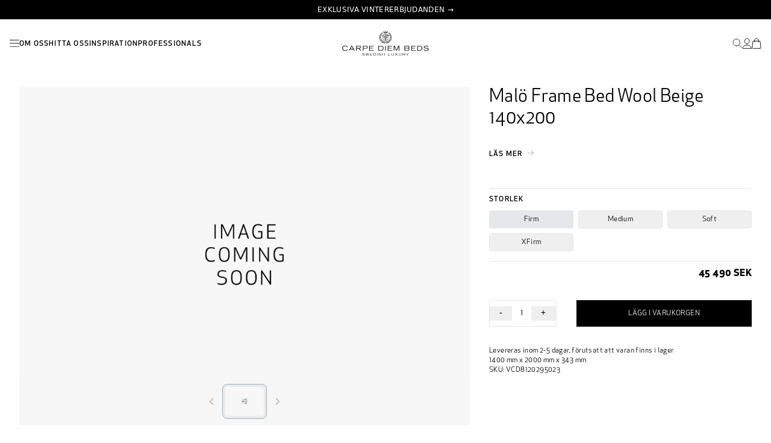

--- FILE ---
content_type: text/html; charset=utf-8
request_url: https://carpediembeds.se/products/malo-ramsang-wool-beige-140x200
body_size: 19164
content:
<!doctype html>
    <html lang="sv">
<head>
    <meta charset="utf-8">
    <meta name="viewport" content="width=device-width,initial-scale=1">
    <meta http-equiv="X-UA-Compatible" content="IE=edge">
    <meta name="theme-color" content="">
    <link rel="canonical" href="https://carpediembeds.se/products/malo-ramsang-wool-beige-140x200">

    <script id="Cookiebot" src="https://consent.cookiebot.com/uc.js" data-cbid="d682d0b4-2991-4e88-a570-cbba5b23ad76" data-blockingmode="auto" type="text/javascript" defer></script>
  
    <link href="//carpediembeds.se/cdn/shop/t/10/assets/app.css?v=33314142935795344031763124068" rel="stylesheet" type="text/css" media="all" />
<link rel="icon" type="image/png" href="//carpediembeds.se/cdn/shop/files/Carpe_Diem_Beds_symbol_Black_RGB.png?crop=center&height=32&v=1710421766&width=32"><link rel="preconnect" href="https://fonts.shopifycdn.com" crossorigin><title>
      Malö Frame Bed Wool Beige 140x200
</title>

    

    <script src="//carpediembeds.se/cdn/shop/t/10/assets/constants.js?v=58251544750838685771738159391" defer="defer"></script>
    <script src="//carpediembeds.se/cdn/shop/t/10/assets/pubsub.js?v=158357773527763999511738159389" defer="defer"></script>
    <script src="//carpediembeds.se/cdn/shop/t/10/assets/global.js?v=32941207753786687341743674700" defer="defer"></script>

    <script>window.performance && window.performance.mark && window.performance.mark('shopify.content_for_header.start');</script><meta name="robots" content="noindex,nofollow">
<meta id="shopify-digital-wallet" name="shopify-digital-wallet" content="/58475642963/digital_wallets/dialog">
<link rel="alternate" type="application/json+oembed" href="https://carpediembeds.se/products/malo-ramsang-wool-beige-140x200.oembed">
<script async="async" src="/checkouts/internal/preloads.js?locale=sv-SE"></script>
<script id="shopify-features" type="application/json">{"accessToken":"f6c47a66d4aa41755d4998728de18289","betas":["rich-media-storefront-analytics"],"domain":"carpediembeds.se","predictiveSearch":true,"shopId":58475642963,"locale":"sv"}</script>
<script>var Shopify = Shopify || {};
Shopify.shop = "carpediembeds-se.myshopify.com";
Shopify.locale = "sv";
Shopify.currency = {"active":"SEK","rate":"1.0"};
Shopify.country = "SE";
Shopify.theme = {"name":"carpediembeds-theme\/main","id":176748626296,"schema_name":"Dawn","schema_version":"10.0.0","theme_store_id":null,"role":"main"};
Shopify.theme.handle = "null";
Shopify.theme.style = {"id":null,"handle":null};
Shopify.cdnHost = "carpediembeds.se/cdn";
Shopify.routes = Shopify.routes || {};
Shopify.routes.root = "/";</script>
<script type="module">!function(o){(o.Shopify=o.Shopify||{}).modules=!0}(window);</script>
<script>!function(o){function n(){var o=[];function n(){o.push(Array.prototype.slice.apply(arguments))}return n.q=o,n}var t=o.Shopify=o.Shopify||{};t.loadFeatures=n(),t.autoloadFeatures=n()}(window);</script>
<script id="shop-js-analytics" type="application/json">{"pageType":"product"}</script>
<script defer="defer" async type="module" src="//carpediembeds.se/cdn/shopifycloud/shop-js/modules/v2/client.init-shop-cart-sync_BbigE54o.sv.esm.js"></script>
<script defer="defer" async type="module" src="//carpediembeds.se/cdn/shopifycloud/shop-js/modules/v2/chunk.common_2lWuJHSo.esm.js"></script>
<script type="module">
  await import("//carpediembeds.se/cdn/shopifycloud/shop-js/modules/v2/client.init-shop-cart-sync_BbigE54o.sv.esm.js");
await import("//carpediembeds.se/cdn/shopifycloud/shop-js/modules/v2/chunk.common_2lWuJHSo.esm.js");

  window.Shopify.SignInWithShop?.initShopCartSync?.({"fedCMEnabled":true,"windoidEnabled":true});

</script>
<script id="__st">var __st={"a":58475642963,"offset":3600,"reqid":"0f693c78-03a1-41f5-a300-42d22bbc6deb-1768940245","pageurl":"carpediembeds.se\/products\/malo-ramsang-wool-beige-140x200","u":"163672500829","p":"product","rtyp":"product","rid":7297511030867};</script>
<script>window.ShopifyPaypalV4VisibilityTracking = true;</script>
<script id="captcha-bootstrap">!function(){'use strict';const t='contact',e='account',n='new_comment',o=[[t,t],['blogs',n],['comments',n],[t,'customer']],c=[[e,'customer_login'],[e,'guest_login'],[e,'recover_customer_password'],[e,'create_customer']],r=t=>t.map((([t,e])=>`form[action*='/${t}']:not([data-nocaptcha='true']) input[name='form_type'][value='${e}']`)).join(','),a=t=>()=>t?[...document.querySelectorAll(t)].map((t=>t.form)):[];function s(){const t=[...o],e=r(t);return a(e)}const i='password',u='form_key',d=['recaptcha-v3-token','g-recaptcha-response','h-captcha-response',i],f=()=>{try{return window.sessionStorage}catch{return}},m='__shopify_v',_=t=>t.elements[u];function p(t,e,n=!1){try{const o=window.sessionStorage,c=JSON.parse(o.getItem(e)),{data:r}=function(t){const{data:e,action:n}=t;return t[m]||n?{data:e,action:n}:{data:t,action:n}}(c);for(const[e,n]of Object.entries(r))t.elements[e]&&(t.elements[e].value=n);n&&o.removeItem(e)}catch(o){console.error('form repopulation failed',{error:o})}}const l='form_type',E='cptcha';function T(t){t.dataset[E]=!0}const w=window,h=w.document,L='Shopify',v='ce_forms',y='captcha';let A=!1;((t,e)=>{const n=(g='f06e6c50-85a8-45c8-87d0-21a2b65856fe',I='https://cdn.shopify.com/shopifycloud/storefront-forms-hcaptcha/ce_storefront_forms_captcha_hcaptcha.v1.5.2.iife.js',D={infoText:'Skyddas av hCaptcha',privacyText:'Integritet',termsText:'Villkor'},(t,e,n)=>{const o=w[L][v],c=o.bindForm;if(c)return c(t,g,e,D).then(n);var r;o.q.push([[t,g,e,D],n]),r=I,A||(h.body.append(Object.assign(h.createElement('script'),{id:'captcha-provider',async:!0,src:r})),A=!0)});var g,I,D;w[L]=w[L]||{},w[L][v]=w[L][v]||{},w[L][v].q=[],w[L][y]=w[L][y]||{},w[L][y].protect=function(t,e){n(t,void 0,e),T(t)},Object.freeze(w[L][y]),function(t,e,n,w,h,L){const[v,y,A,g]=function(t,e,n){const i=e?o:[],u=t?c:[],d=[...i,...u],f=r(d),m=r(i),_=r(d.filter((([t,e])=>n.includes(e))));return[a(f),a(m),a(_),s()]}(w,h,L),I=t=>{const e=t.target;return e instanceof HTMLFormElement?e:e&&e.form},D=t=>v().includes(t);t.addEventListener('submit',(t=>{const e=I(t);if(!e)return;const n=D(e)&&!e.dataset.hcaptchaBound&&!e.dataset.recaptchaBound,o=_(e),c=g().includes(e)&&(!o||!o.value);(n||c)&&t.preventDefault(),c&&!n&&(function(t){try{if(!f())return;!function(t){const e=f();if(!e)return;const n=_(t);if(!n)return;const o=n.value;o&&e.removeItem(o)}(t);const e=Array.from(Array(32),(()=>Math.random().toString(36)[2])).join('');!function(t,e){_(t)||t.append(Object.assign(document.createElement('input'),{type:'hidden',name:u})),t.elements[u].value=e}(t,e),function(t,e){const n=f();if(!n)return;const o=[...t.querySelectorAll(`input[type='${i}']`)].map((({name:t})=>t)),c=[...d,...o],r={};for(const[a,s]of new FormData(t).entries())c.includes(a)||(r[a]=s);n.setItem(e,JSON.stringify({[m]:1,action:t.action,data:r}))}(t,e)}catch(e){console.error('failed to persist form',e)}}(e),e.submit())}));const S=(t,e)=>{t&&!t.dataset[E]&&(n(t,e.some((e=>e===t))),T(t))};for(const o of['focusin','change'])t.addEventListener(o,(t=>{const e=I(t);D(e)&&S(e,y())}));const B=e.get('form_key'),M=e.get(l),P=B&&M;t.addEventListener('DOMContentLoaded',(()=>{const t=y();if(P)for(const e of t)e.elements[l].value===M&&p(e,B);[...new Set([...A(),...v().filter((t=>'true'===t.dataset.shopifyCaptcha))])].forEach((e=>S(e,t)))}))}(h,new URLSearchParams(w.location.search),n,t,e,['guest_login'])})(!0,!0)}();</script>
<script integrity="sha256-4kQ18oKyAcykRKYeNunJcIwy7WH5gtpwJnB7kiuLZ1E=" data-source-attribution="shopify.loadfeatures" defer="defer" src="//carpediembeds.se/cdn/shopifycloud/storefront/assets/storefront/load_feature-a0a9edcb.js" crossorigin="anonymous"></script>
<script data-source-attribution="shopify.dynamic_checkout.dynamic.init">var Shopify=Shopify||{};Shopify.PaymentButton=Shopify.PaymentButton||{isStorefrontPortableWallets:!0,init:function(){window.Shopify.PaymentButton.init=function(){};var t=document.createElement("script");t.src="https://carpediembeds.se/cdn/shopifycloud/portable-wallets/latest/portable-wallets.sv.js",t.type="module",document.head.appendChild(t)}};
</script>
<script data-source-attribution="shopify.dynamic_checkout.buyer_consent">
  function portableWalletsHideBuyerConsent(e){var t=document.getElementById("shopify-buyer-consent"),n=document.getElementById("shopify-subscription-policy-button");t&&n&&(t.classList.add("hidden"),t.setAttribute("aria-hidden","true"),n.removeEventListener("click",e))}function portableWalletsShowBuyerConsent(e){var t=document.getElementById("shopify-buyer-consent"),n=document.getElementById("shopify-subscription-policy-button");t&&n&&(t.classList.remove("hidden"),t.removeAttribute("aria-hidden"),n.addEventListener("click",e))}window.Shopify?.PaymentButton&&(window.Shopify.PaymentButton.hideBuyerConsent=portableWalletsHideBuyerConsent,window.Shopify.PaymentButton.showBuyerConsent=portableWalletsShowBuyerConsent);
</script>
<script data-source-attribution="shopify.dynamic_checkout.cart.bootstrap">document.addEventListener("DOMContentLoaded",(function(){function t(){return document.querySelector("shopify-accelerated-checkout-cart, shopify-accelerated-checkout")}if(t())Shopify.PaymentButton.init();else{new MutationObserver((function(e,n){t()&&(Shopify.PaymentButton.init(),n.disconnect())})).observe(document.body,{childList:!0,subtree:!0})}}));
</script>

<script>window.performance && window.performance.mark && window.performance.mark('shopify.content_for_header.end');</script>

    

<meta property="og:site_name" content="Carpe Diem Beds SWE">
<meta property="og:url" content="https://carpediembeds.se/products/malo-ramsang-wool-beige-140x200">
<meta property="og:title" content="Malö Frame Bed Wool Beige 140x200">
<meta property="og:type" content="product">
<meta property="og:description" content="Carpe Diem Beds högkvalitativa sängar i skandinavisk design tillverkas för hand i Sverige med fokus på kvalitet, känsla och miljön."><meta property="og:image" content="http://carpediembeds.se/cdn/shop/files/CDB_KungsoRoom_Angle-1-large_1__Iconic_245dc4b7-2bca-49e5-9161-c7ed3c658e22.jpg?v=1714565206">
  <meta property="og:image:secure_url" content="https://carpediembeds.se/cdn/shop/files/CDB_KungsoRoom_Angle-1-large_1__Iconic_245dc4b7-2bca-49e5-9161-c7ed3c658e22.jpg?v=1714565206">
  <meta property="og:image:width" content="3000">
  <meta property="og:image:height" content="1800"><meta property="og:price:amount" content="45 490">
  <meta property="og:price:currency" content="SEK"><meta name="twitter:card" content="summary_large_image">
<meta name="twitter:title" content="Malö Frame Bed Wool Beige 140x200">
<meta name="twitter:description" content="Carpe Diem Beds högkvalitativa sängar i skandinavisk design tillverkas för hand i Sverige med fokus på kvalitet, känsla och miljön.">

<script>
function feedback() {
  const p = window.Shopify.customerPrivacy;
  console.log(`Tracking ${p.userCanBeTracked() ? "en" : "dis"}abled`);
}
window.Shopify.loadFeatures(
  [
    {
      name: "consent-tracking-api",
      version: "0.1",
    },
  ],
  function (error) {
    if (error) throw error;
    if ("Cookiebot" in window)
      window.Shopify.customerPrivacy.setTrackingConsent({
        "analytics": false,
        "marketing": false,
        "preferences": false,
        "sale_of_data": false,
      }, () => console.log("Awaiting consent")
    );
  }
);

window.addEventListener("CookiebotOnConsentReady", function () {
  const C = Cookiebot.consent,
      existConsentShopify = setInterval(function () {
        if (window.Shopify.customerPrivacy) {
          clearInterval(existConsentShopify);
          window.Shopify.customerPrivacy.setTrackingConsent({
            "analytics": C["statistics"],
            "marketing": C["marketing"],
            "preferences": C["preferences"],
            "sale_of_data": C["marketing"],
          }, () => console.log("Consent captured"))
        }
      }, 100);
});
</script>

<!-- Google Tag Manager -->
<script>(function(w,d,s,l,i){w[l]=w[l]||[];w[l].push({'gtm.start':
new Date().getTime(),event:'gtm.js'});var f=d.getElementsByTagName(s)[0],
j=d.createElement(s),dl=l!='dataLayer'?'&l='+l:'';j.async=true;j.src=
'https://www.googletagmanager.com/gtm.js?id='+i+dl;f.parentNode.insertBefore(j,f);
})(window,document,'script','dataLayer','GTM-NQNRC88');</script>
<!-- End Google Tag Manager -->

        <!-- Start of Sleeknote signup and lead generation tool - www.sleeknote.com -->
        <script id="sleeknoteScript" type="text/javascript">
            (function () {
                var sleeknoteScriptTag = document.createElement("script");
                sleeknoteScriptTag.type = "text/javascript";
                sleeknoteScriptTag.charset = "utf-8";
                sleeknoteScriptTag.src = ("//sleeknotecustomerscripts.sleeknote.com/45529.js");
                var s = document.getElementById("sleeknoteScript");
                s.parentNode.insertBefore(sleeknoteScriptTag, s);
            })();
        </script>
        <!-- End of Sleeknote signup and lead generation tool - www.sleeknote.com -->
<link rel="preconnect" href="https://content.cylindo.com" crossorigin />
    <script type="module" src="https://viewer-cdn.cylindo.com/v1/index.mjs" async></script>
    <script type="module" src="https://viewer-cdn.cylindo.com/v1/bar.mjs" async></script>

    <style>
        .rich-text__wrapper a {
            text-decoration: underline;
        }
    </style>


<style data-shopify>

    :root,
    .color-background-1 {
      --color-background: 255,255,255;
    
      --gradient-background: #ffffff;
    
    --color-foreground: 18,18,18;
    --color-shadow: 18,18,18;
    --color-button: 18,18,18;
    --color-button-text: 255,255,255;
    --color-secondary-button: 255,255,255;
    --color-secondary-button-text: 18,18,18;
    --color-link: 18,18,18;
    --color-badge-foreground: 18,18,18;
    --color-badge-background: 255,255,255;
    --color-badge-border: 18,18,18;
    --payment-terms-background-color: rgb(255 255 255);
  }
  
    
    .color-background-2 {
      --color-background: 243,243,243;
    
      --gradient-background: #f3f3f3;
    
    --color-foreground: 18,18,18;
    --color-shadow: 18,18,18;
    --color-button: 18,18,18;
    --color-button-text: 243,243,243;
    --color-secondary-button: 243,243,243;
    --color-secondary-button-text: 18,18,18;
    --color-link: 18,18,18;
    --color-badge-foreground: 18,18,18;
    --color-badge-background: 243,243,243;
    --color-badge-border: 18,18,18;
    --payment-terms-background-color: rgb(243 243 243);
  }
  
    
    .color-inverse {
      --color-background: 36,40,51;
    
      --gradient-background: #242833;
    
    --color-foreground: 255,255,255;
    --color-shadow: 18,18,18;
    --color-button: 255,255,255;
    --color-button-text: 0,0,0;
    --color-secondary-button: 36,40,51;
    --color-secondary-button-text: 255,255,255;
    --color-link: 255,255,255;
    --color-badge-foreground: 255,255,255;
    --color-badge-background: 36,40,51;
    --color-badge-border: 255,255,255;
    --payment-terms-background-color: rgb(36 40 51);
  }
  
    
    .color-accent-1 {
      --color-background: 18,18,18;
    
      --gradient-background: #121212;
    
    --color-foreground: 255,255,255;
    --color-shadow: 18,18,18;
    --color-button: 255,255,255;
    --color-button-text: 18,18,18;
    --color-secondary-button: 18,18,18;
    --color-secondary-button-text: 255,255,255;
    --color-link: 255,255,255;
    --color-badge-foreground: 255,255,255;
    --color-badge-background: 18,18,18;
    --color-badge-border: 255,255,255;
    --payment-terms-background-color: rgb(18 18 18);
  }
  
    
    .color-accent-2 {
      --color-background: 51,79,180;
    
      --gradient-background: #334fb4;
    
    --color-foreground: 255,255,255;
    --color-shadow: 18,18,18;
    --color-button: 255,255,255;
    --color-button-text: 51,79,180;
    --color-secondary-button: 51,79,180;
    --color-secondary-button-text: 255,255,255;
    --color-link: 255,255,255;
    --color-badge-foreground: 255,255,255;
    --color-badge-background: 51,79,180;
    --color-badge-border: 255,255,255;
    --payment-terms-background-color: rgb(51 79 180);
  }
  
  :root {
    --font-body-family: Assistant, sans-serif;
    --font-body-style: normal;
    --font-body-weight: 400;
    --font-body-weight-bold: 700;

    --font-heading-family: Assistant, sans-serif;
    --font-heading-style: normal;
    --font-heading-weight: 400;

    --font-body-scale: 1.0;
    --font-heading-scale: 1.0;

    --media-padding: px;
    --media-border-opacity: 0.05;
    --media-border-width: 1px;
    --media-radius: 0px;
    --media-shadow-opacity: 0.0;
    --media-shadow-horizontal-offset: 0px;
    --media-shadow-vertical-offset: 4px;
    --media-shadow-blur-radius: 5px;
    --media-shadow-visible: 0;

    --page-width: 120rem;
    --page-width-margin: 0rem;

    --product-card-image-padding: 0.0rem;
    --product-card-corner-radius: 0.0rem;
    --product-card-text-alignment: left;
    --product-card-border-width: 0.0rem;
    --product-card-border-opacity: 0.1;
    --product-card-shadow-opacity: 0.0;
    --product-card-shadow-visible: 0;
    --product-card-shadow-horizontal-offset: 0.0rem;
    --product-card-shadow-vertical-offset: 0.4rem;
    --product-card-shadow-blur-radius: 0.5rem;

    --collection-card-image-padding: 0.0rem;
    --collection-card-corner-radius: 0.0rem;
    --collection-card-text-alignment: left;
    --collection-card-border-width: 0.0rem;
    --collection-card-border-opacity: 0.1;
    --collection-card-shadow-opacity: 0.0;
    --collection-card-shadow-visible: 0;
    --collection-card-shadow-horizontal-offset: 0.0rem;
    --collection-card-shadow-vertical-offset: 0.4rem;
    --collection-card-shadow-blur-radius: 0.5rem;

    --blog-card-image-padding: 0.0rem;
    --blog-card-corner-radius: 0.0rem;
    --blog-card-text-alignment: left;
    --blog-card-border-width: 0.0rem;
    --blog-card-border-opacity: 0.1;
    --blog-card-shadow-opacity: 0.0;
    --blog-card-shadow-visible: 0;
    --blog-card-shadow-horizontal-offset: 0.0rem;
    --blog-card-shadow-vertical-offset: 0.4rem;
    --blog-card-shadow-blur-radius: 0.5rem;

    --badge-corner-radius: 4.0rem;

    --popup-border-width: 1px;
    --popup-border-opacity: 0.1;
    --popup-corner-radius: 0px;
    --popup-shadow-opacity: 0.05;
    --popup-shadow-horizontal-offset: 0px;
    --popup-shadow-vertical-offset: 4px;
    --popup-shadow-blur-radius: 5px;

    --drawer-border-width: 1px;
    --drawer-border-opacity: 0.1;
    --drawer-shadow-opacity: 0.0;
    --drawer-shadow-horizontal-offset: 0px;
    --drawer-shadow-vertical-offset: 4px;
    --drawer-shadow-blur-radius: 5px;

    --spacing-sections-desktop: 0px;
    --spacing-sections-mobile: 0px;

    --grid-desktop-vertical-spacing: 8px;
    --grid-desktop-horizontal-spacing: 8px;
    --grid-mobile-vertical-spacing: 4px;
    --grid-mobile-horizontal-spacing: 4px;

    --text-boxes-border-opacity: 0.1;
    --text-boxes-border-width: 0px;
    --text-boxes-radius: 0px;
    --text-boxes-shadow-opacity: 0.0;
    --text-boxes-shadow-visible: 0;
    --text-boxes-shadow-horizontal-offset: 0px;
    --text-boxes-shadow-vertical-offset: 4px;
    --text-boxes-shadow-blur-radius: 5px;

    --buttons-radius: 0px;
    --buttons-radius-outset: 0px;
    --buttons-border-width: 1px;
    --buttons-border-opacity: 1.0;
    --buttons-shadow-opacity: 0.0;
    --buttons-shadow-visible: 0;
    --buttons-shadow-horizontal-offset: 0px;
    --buttons-shadow-vertical-offset: 4px;
    --buttons-shadow-blur-radius: 5px;
    --buttons-border-offset: 0px;

    --inputs-radius: 0px;
    --inputs-border-width: 1px;
    --inputs-border-opacity: 0.55;
    --inputs-shadow-opacity: 0.0;
    --inputs-shadow-horizontal-offset: 0px;
    --inputs-margin-offset: 0px;
    --inputs-shadow-vertical-offset: 4px;
    --inputs-shadow-blur-radius: 5px;
    --inputs-radius-outset: 0px;

    --variant-pills-radius: 40px;
    --variant-pills-border-width: 1px;
    --variant-pills-border-opacity: 0.55;
    --variant-pills-shadow-opacity: 0.0;
    --variant-pills-shadow-horizontal-offset: 0px;
    --variant-pills-shadow-vertical-offset: 4px;
    --variant-pills-shadow-blur-radius: 5px;
  }
  </style>

  <!-- BEGIN app block: shopify://apps/hreflang-manager/blocks/gwa-hreflang/35dc0b05-d599-4c8e-8584-8cd17768854a --><!-- BEGIN app snippet: gwa-hreflang-product --><link rel="alternate" hreflang="sv-SE" href="https://carpediembeds.se/products/malo-ramsang-wool-beige-140x200"><!-- END app snippet --><!-- END app block --><link href="https://monorail-edge.shopifysvc.com" rel="dns-prefetch">
<script>(function(){if ("sendBeacon" in navigator && "performance" in window) {try {var session_token_from_headers = performance.getEntriesByType('navigation')[0].serverTiming.find(x => x.name == '_s').description;} catch {var session_token_from_headers = undefined;}var session_cookie_matches = document.cookie.match(/_shopify_s=([^;]*)/);var session_token_from_cookie = session_cookie_matches && session_cookie_matches.length === 2 ? session_cookie_matches[1] : "";var session_token = session_token_from_headers || session_token_from_cookie || "";function handle_abandonment_event(e) {var entries = performance.getEntries().filter(function(entry) {return /monorail-edge.shopifysvc.com/.test(entry.name);});if (!window.abandonment_tracked && entries.length === 0) {window.abandonment_tracked = true;var currentMs = Date.now();var navigation_start = performance.timing.navigationStart;var payload = {shop_id: 58475642963,url: window.location.href,navigation_start,duration: currentMs - navigation_start,session_token,page_type: "product"};window.navigator.sendBeacon("https://monorail-edge.shopifysvc.com/v1/produce", JSON.stringify({schema_id: "online_store_buyer_site_abandonment/1.1",payload: payload,metadata: {event_created_at_ms: currentMs,event_sent_at_ms: currentMs}}));}}window.addEventListener('pagehide', handle_abandonment_event);}}());</script>
<script id="web-pixels-manager-setup">(function e(e,d,r,n,o){if(void 0===o&&(o={}),!Boolean(null===(a=null===(i=window.Shopify)||void 0===i?void 0:i.analytics)||void 0===a?void 0:a.replayQueue)){var i,a;window.Shopify=window.Shopify||{};var t=window.Shopify;t.analytics=t.analytics||{};var s=t.analytics;s.replayQueue=[],s.publish=function(e,d,r){return s.replayQueue.push([e,d,r]),!0};try{self.performance.mark("wpm:start")}catch(e){}var l=function(){var e={modern:/Edge?\/(1{2}[4-9]|1[2-9]\d|[2-9]\d{2}|\d{4,})\.\d+(\.\d+|)|Firefox\/(1{2}[4-9]|1[2-9]\d|[2-9]\d{2}|\d{4,})\.\d+(\.\d+|)|Chrom(ium|e)\/(9{2}|\d{3,})\.\d+(\.\d+|)|(Maci|X1{2}).+ Version\/(15\.\d+|(1[6-9]|[2-9]\d|\d{3,})\.\d+)([,.]\d+|)( \(\w+\)|)( Mobile\/\w+|) Safari\/|Chrome.+OPR\/(9{2}|\d{3,})\.\d+\.\d+|(CPU[ +]OS|iPhone[ +]OS|CPU[ +]iPhone|CPU IPhone OS|CPU iPad OS)[ +]+(15[._]\d+|(1[6-9]|[2-9]\d|\d{3,})[._]\d+)([._]\d+|)|Android:?[ /-](13[3-9]|1[4-9]\d|[2-9]\d{2}|\d{4,})(\.\d+|)(\.\d+|)|Android.+Firefox\/(13[5-9]|1[4-9]\d|[2-9]\d{2}|\d{4,})\.\d+(\.\d+|)|Android.+Chrom(ium|e)\/(13[3-9]|1[4-9]\d|[2-9]\d{2}|\d{4,})\.\d+(\.\d+|)|SamsungBrowser\/([2-9]\d|\d{3,})\.\d+/,legacy:/Edge?\/(1[6-9]|[2-9]\d|\d{3,})\.\d+(\.\d+|)|Firefox\/(5[4-9]|[6-9]\d|\d{3,})\.\d+(\.\d+|)|Chrom(ium|e)\/(5[1-9]|[6-9]\d|\d{3,})\.\d+(\.\d+|)([\d.]+$|.*Safari\/(?![\d.]+ Edge\/[\d.]+$))|(Maci|X1{2}).+ Version\/(10\.\d+|(1[1-9]|[2-9]\d|\d{3,})\.\d+)([,.]\d+|)( \(\w+\)|)( Mobile\/\w+|) Safari\/|Chrome.+OPR\/(3[89]|[4-9]\d|\d{3,})\.\d+\.\d+|(CPU[ +]OS|iPhone[ +]OS|CPU[ +]iPhone|CPU IPhone OS|CPU iPad OS)[ +]+(10[._]\d+|(1[1-9]|[2-9]\d|\d{3,})[._]\d+)([._]\d+|)|Android:?[ /-](13[3-9]|1[4-9]\d|[2-9]\d{2}|\d{4,})(\.\d+|)(\.\d+|)|Mobile Safari.+OPR\/([89]\d|\d{3,})\.\d+\.\d+|Android.+Firefox\/(13[5-9]|1[4-9]\d|[2-9]\d{2}|\d{4,})\.\d+(\.\d+|)|Android.+Chrom(ium|e)\/(13[3-9]|1[4-9]\d|[2-9]\d{2}|\d{4,})\.\d+(\.\d+|)|Android.+(UC? ?Browser|UCWEB|U3)[ /]?(15\.([5-9]|\d{2,})|(1[6-9]|[2-9]\d|\d{3,})\.\d+)\.\d+|SamsungBrowser\/(5\.\d+|([6-9]|\d{2,})\.\d+)|Android.+MQ{2}Browser\/(14(\.(9|\d{2,})|)|(1[5-9]|[2-9]\d|\d{3,})(\.\d+|))(\.\d+|)|K[Aa][Ii]OS\/(3\.\d+|([4-9]|\d{2,})\.\d+)(\.\d+|)/},d=e.modern,r=e.legacy,n=navigator.userAgent;return n.match(d)?"modern":n.match(r)?"legacy":"unknown"}(),u="modern"===l?"modern":"legacy",c=(null!=n?n:{modern:"",legacy:""})[u],f=function(e){return[e.baseUrl,"/wpm","/b",e.hashVersion,"modern"===e.buildTarget?"m":"l",".js"].join("")}({baseUrl:d,hashVersion:r,buildTarget:u}),m=function(e){var d=e.version,r=e.bundleTarget,n=e.surface,o=e.pageUrl,i=e.monorailEndpoint;return{emit:function(e){var a=e.status,t=e.errorMsg,s=(new Date).getTime(),l=JSON.stringify({metadata:{event_sent_at_ms:s},events:[{schema_id:"web_pixels_manager_load/3.1",payload:{version:d,bundle_target:r,page_url:o,status:a,surface:n,error_msg:t},metadata:{event_created_at_ms:s}}]});if(!i)return console&&console.warn&&console.warn("[Web Pixels Manager] No Monorail endpoint provided, skipping logging."),!1;try{return self.navigator.sendBeacon.bind(self.navigator)(i,l)}catch(e){}var u=new XMLHttpRequest;try{return u.open("POST",i,!0),u.setRequestHeader("Content-Type","text/plain"),u.send(l),!0}catch(e){return console&&console.warn&&console.warn("[Web Pixels Manager] Got an unhandled error while logging to Monorail."),!1}}}}({version:r,bundleTarget:l,surface:e.surface,pageUrl:self.location.href,monorailEndpoint:e.monorailEndpoint});try{o.browserTarget=l,function(e){var d=e.src,r=e.async,n=void 0===r||r,o=e.onload,i=e.onerror,a=e.sri,t=e.scriptDataAttributes,s=void 0===t?{}:t,l=document.createElement("script"),u=document.querySelector("head"),c=document.querySelector("body");if(l.async=n,l.src=d,a&&(l.integrity=a,l.crossOrigin="anonymous"),s)for(var f in s)if(Object.prototype.hasOwnProperty.call(s,f))try{l.dataset[f]=s[f]}catch(e){}if(o&&l.addEventListener("load",o),i&&l.addEventListener("error",i),u)u.appendChild(l);else{if(!c)throw new Error("Did not find a head or body element to append the script");c.appendChild(l)}}({src:f,async:!0,onload:function(){if(!function(){var e,d;return Boolean(null===(d=null===(e=window.Shopify)||void 0===e?void 0:e.analytics)||void 0===d?void 0:d.initialized)}()){var d=window.webPixelsManager.init(e)||void 0;if(d){var r=window.Shopify.analytics;r.replayQueue.forEach((function(e){var r=e[0],n=e[1],o=e[2];d.publishCustomEvent(r,n,o)})),r.replayQueue=[],r.publish=d.publishCustomEvent,r.visitor=d.visitor,r.initialized=!0}}},onerror:function(){return m.emit({status:"failed",errorMsg:"".concat(f," has failed to load")})},sri:function(e){var d=/^sha384-[A-Za-z0-9+/=]+$/;return"string"==typeof e&&d.test(e)}(c)?c:"",scriptDataAttributes:o}),m.emit({status:"loading"})}catch(e){m.emit({status:"failed",errorMsg:(null==e?void 0:e.message)||"Unknown error"})}}})({shopId: 58475642963,storefrontBaseUrl: "https://carpediembeds.se",extensionsBaseUrl: "https://extensions.shopifycdn.com/cdn/shopifycloud/web-pixels-manager",monorailEndpoint: "https://monorail-edge.shopifysvc.com/unstable/produce_batch",surface: "storefront-renderer",enabledBetaFlags: ["2dca8a86"],webPixelsConfigList: [{"id":"1781498232","configuration":"{\"tagID\":\"2612896414226\"}","eventPayloadVersion":"v1","runtimeContext":"STRICT","scriptVersion":"18031546ee651571ed29edbe71a3550b","type":"APP","apiClientId":3009811,"privacyPurposes":["ANALYTICS","MARKETING","SALE_OF_DATA"],"dataSharingAdjustments":{"protectedCustomerApprovalScopes":["read_customer_address","read_customer_email","read_customer_name","read_customer_personal_data","read_customer_phone"]}},{"id":"904692088","configuration":"{\"config\":\"{\\\"pixel_id\\\":\\\"G-KNQ0886DSM\\\",\\\"gtag_events\\\":[{\\\"type\\\":\\\"begin_checkout\\\",\\\"action_label\\\":[\\\"G-KNQ0886DSM\\\",\\\"AW-698971060\\\/KBY8COq349oZELTnpc0C\\\"]},{\\\"type\\\":\\\"search\\\",\\\"action_label\\\":[\\\"G-KNQ0886DSM\\\",\\\"AW-698971060\\\/_I_0COS349oZELTnpc0C\\\"]},{\\\"type\\\":\\\"view_item\\\",\\\"action_label\\\":[\\\"G-KNQ0886DSM\\\",\\\"AW-698971060\\\/ZHemCOG349oZELTnpc0C\\\"]},{\\\"type\\\":\\\"purchase\\\",\\\"action_label\\\":[\\\"G-KNQ0886DSM\\\",\\\"AW-698971060\\\/X-rTCNu349oZELTnpc0C\\\"]},{\\\"type\\\":\\\"page_view\\\",\\\"action_label\\\":[\\\"G-KNQ0886DSM\\\",\\\"AW-698971060\\\/Iw9uCN6349oZELTnpc0C\\\"]},{\\\"type\\\":\\\"add_payment_info\\\",\\\"action_label\\\":[\\\"G-KNQ0886DSM\\\",\\\"AW-698971060\\\/y3iMCO2349oZELTnpc0C\\\"]},{\\\"type\\\":\\\"add_to_cart\\\",\\\"action_label\\\":[\\\"G-KNQ0886DSM\\\",\\\"AW-698971060\\\/PYoYCOe349oZELTnpc0C\\\"]}],\\\"enable_monitoring_mode\\\":false}\"}","eventPayloadVersion":"v1","runtimeContext":"OPEN","scriptVersion":"b2a88bafab3e21179ed38636efcd8a93","type":"APP","apiClientId":1780363,"privacyPurposes":[],"dataSharingAdjustments":{"protectedCustomerApprovalScopes":["read_customer_address","read_customer_email","read_customer_name","read_customer_personal_data","read_customer_phone"]}},{"id":"195035219","configuration":"{\"pixel_id\":\"171532346917988\",\"pixel_type\":\"facebook_pixel\",\"metaapp_system_user_token\":\"-\"}","eventPayloadVersion":"v1","runtimeContext":"OPEN","scriptVersion":"ca16bc87fe92b6042fbaa3acc2fbdaa6","type":"APP","apiClientId":2329312,"privacyPurposes":["ANALYTICS","MARKETING","SALE_OF_DATA"],"dataSharingAdjustments":{"protectedCustomerApprovalScopes":["read_customer_address","read_customer_email","read_customer_name","read_customer_personal_data","read_customer_phone"]}},{"id":"shopify-app-pixel","configuration":"{}","eventPayloadVersion":"v1","runtimeContext":"STRICT","scriptVersion":"0450","apiClientId":"shopify-pixel","type":"APP","privacyPurposes":["ANALYTICS","MARKETING"]},{"id":"shopify-custom-pixel","eventPayloadVersion":"v1","runtimeContext":"LAX","scriptVersion":"0450","apiClientId":"shopify-pixel","type":"CUSTOM","privacyPurposes":["ANALYTICS","MARKETING"]}],isMerchantRequest: false,initData: {"shop":{"name":"Carpe Diem Beds SWE","paymentSettings":{"currencyCode":"SEK"},"myshopifyDomain":"carpediembeds-se.myshopify.com","countryCode":"SE","storefrontUrl":"https:\/\/carpediembeds.se"},"customer":null,"cart":null,"checkout":null,"productVariants":[{"price":{"amount":45490.0,"currencyCode":"SEK"},"product":{"title":"Malö Frame Bed Wool Beige 140x200","vendor":"Carpe Diem Beds","id":"7297511030867","untranslatedTitle":"Malö Frame Bed Wool Beige 140x200","url":"\/products\/malo-ramsang-wool-beige-140x200","type":""},"id":"41729696858195","image":null,"sku":"VCD8120295023","title":"Firm","untranslatedTitle":"Firm"},{"price":{"amount":45490.0,"currencyCode":"SEK"},"product":{"title":"Malö Frame Bed Wool Beige 140x200","vendor":"Carpe Diem Beds","id":"7297511030867","untranslatedTitle":"Malö Frame Bed Wool Beige 140x200","url":"\/products\/malo-ramsang-wool-beige-140x200","type":""},"id":"41729696890963","image":null,"sku":"VCD8120294023","title":"Medium","untranslatedTitle":"Medium"},{"price":{"amount":45490.0,"currencyCode":"SEK"},"product":{"title":"Malö Frame Bed Wool Beige 140x200","vendor":"Carpe Diem Beds","id":"7297511030867","untranslatedTitle":"Malö Frame Bed Wool Beige 140x200","url":"\/products\/malo-ramsang-wool-beige-140x200","type":""},"id":"41729696923731","image":null,"sku":"VCD8120293023","title":"Soft","untranslatedTitle":"Soft"},{"price":{"amount":45490.0,"currencyCode":"SEK"},"product":{"title":"Malö Frame Bed Wool Beige 140x200","vendor":"Carpe Diem Beds","id":"7297511030867","untranslatedTitle":"Malö Frame Bed Wool Beige 140x200","url":"\/products\/malo-ramsang-wool-beige-140x200","type":""},"id":"41729696956499","image":null,"sku":"VCD8120296023","title":"XFirm","untranslatedTitle":"XFirm"}],"purchasingCompany":null},},"https://carpediembeds.se/cdn","fcfee988w5aeb613cpc8e4bc33m6693e112",{"modern":"","legacy":""},{"shopId":"58475642963","storefrontBaseUrl":"https:\/\/carpediembeds.se","extensionBaseUrl":"https:\/\/extensions.shopifycdn.com\/cdn\/shopifycloud\/web-pixels-manager","surface":"storefront-renderer","enabledBetaFlags":"[\"2dca8a86\"]","isMerchantRequest":"false","hashVersion":"fcfee988w5aeb613cpc8e4bc33m6693e112","publish":"custom","events":"[[\"page_viewed\",{}],[\"product_viewed\",{\"productVariant\":{\"price\":{\"amount\":45490.0,\"currencyCode\":\"SEK\"},\"product\":{\"title\":\"Malö Frame Bed Wool Beige 140x200\",\"vendor\":\"Carpe Diem Beds\",\"id\":\"7297511030867\",\"untranslatedTitle\":\"Malö Frame Bed Wool Beige 140x200\",\"url\":\"\/products\/malo-ramsang-wool-beige-140x200\",\"type\":\"\"},\"id\":\"41729696858195\",\"image\":null,\"sku\":\"VCD8120295023\",\"title\":\"Firm\",\"untranslatedTitle\":\"Firm\"}}]]"});</script><script>
  window.ShopifyAnalytics = window.ShopifyAnalytics || {};
  window.ShopifyAnalytics.meta = window.ShopifyAnalytics.meta || {};
  window.ShopifyAnalytics.meta.currency = 'SEK';
  var meta = {"product":{"id":7297511030867,"gid":"gid:\/\/shopify\/Product\/7297511030867","vendor":"Carpe Diem Beds","type":"","handle":"malo-ramsang-wool-beige-140x200","variants":[{"id":41729696858195,"price":4549000,"name":"Malö Frame Bed Wool Beige 140x200 - Firm","public_title":"Firm","sku":"VCD8120295023"},{"id":41729696890963,"price":4549000,"name":"Malö Frame Bed Wool Beige 140x200 - Medium","public_title":"Medium","sku":"VCD8120294023"},{"id":41729696923731,"price":4549000,"name":"Malö Frame Bed Wool Beige 140x200 - Soft","public_title":"Soft","sku":"VCD8120293023"},{"id":41729696956499,"price":4549000,"name":"Malö Frame Bed Wool Beige 140x200 - XFirm","public_title":"XFirm","sku":"VCD8120296023"}],"remote":false},"page":{"pageType":"product","resourceType":"product","resourceId":7297511030867,"requestId":"0f693c78-03a1-41f5-a300-42d22bbc6deb-1768940245"}};
  for (var attr in meta) {
    window.ShopifyAnalytics.meta[attr] = meta[attr];
  }
</script>
<script class="analytics">
  (function () {
    var customDocumentWrite = function(content) {
      var jquery = null;

      if (window.jQuery) {
        jquery = window.jQuery;
      } else if (window.Checkout && window.Checkout.$) {
        jquery = window.Checkout.$;
      }

      if (jquery) {
        jquery('body').append(content);
      }
    };

    var hasLoggedConversion = function(token) {
      if (token) {
        return document.cookie.indexOf('loggedConversion=' + token) !== -1;
      }
      return false;
    }

    var setCookieIfConversion = function(token) {
      if (token) {
        var twoMonthsFromNow = new Date(Date.now());
        twoMonthsFromNow.setMonth(twoMonthsFromNow.getMonth() + 2);

        document.cookie = 'loggedConversion=' + token + '; expires=' + twoMonthsFromNow;
      }
    }

    var trekkie = window.ShopifyAnalytics.lib = window.trekkie = window.trekkie || [];
    if (trekkie.integrations) {
      return;
    }
    trekkie.methods = [
      'identify',
      'page',
      'ready',
      'track',
      'trackForm',
      'trackLink'
    ];
    trekkie.factory = function(method) {
      return function() {
        var args = Array.prototype.slice.call(arguments);
        args.unshift(method);
        trekkie.push(args);
        return trekkie;
      };
    };
    for (var i = 0; i < trekkie.methods.length; i++) {
      var key = trekkie.methods[i];
      trekkie[key] = trekkie.factory(key);
    }
    trekkie.load = function(config) {
      trekkie.config = config || {};
      trekkie.config.initialDocumentCookie = document.cookie;
      var first = document.getElementsByTagName('script')[0];
      var script = document.createElement('script');
      script.type = 'text/javascript';
      script.onerror = function(e) {
        var scriptFallback = document.createElement('script');
        scriptFallback.type = 'text/javascript';
        scriptFallback.onerror = function(error) {
                var Monorail = {
      produce: function produce(monorailDomain, schemaId, payload) {
        var currentMs = new Date().getTime();
        var event = {
          schema_id: schemaId,
          payload: payload,
          metadata: {
            event_created_at_ms: currentMs,
            event_sent_at_ms: currentMs
          }
        };
        return Monorail.sendRequest("https://" + monorailDomain + "/v1/produce", JSON.stringify(event));
      },
      sendRequest: function sendRequest(endpointUrl, payload) {
        // Try the sendBeacon API
        if (window && window.navigator && typeof window.navigator.sendBeacon === 'function' && typeof window.Blob === 'function' && !Monorail.isIos12()) {
          var blobData = new window.Blob([payload], {
            type: 'text/plain'
          });

          if (window.navigator.sendBeacon(endpointUrl, blobData)) {
            return true;
          } // sendBeacon was not successful

        } // XHR beacon

        var xhr = new XMLHttpRequest();

        try {
          xhr.open('POST', endpointUrl);
          xhr.setRequestHeader('Content-Type', 'text/plain');
          xhr.send(payload);
        } catch (e) {
          console.log(e);
        }

        return false;
      },
      isIos12: function isIos12() {
        return window.navigator.userAgent.lastIndexOf('iPhone; CPU iPhone OS 12_') !== -1 || window.navigator.userAgent.lastIndexOf('iPad; CPU OS 12_') !== -1;
      }
    };
    Monorail.produce('monorail-edge.shopifysvc.com',
      'trekkie_storefront_load_errors/1.1',
      {shop_id: 58475642963,
      theme_id: 176748626296,
      app_name: "storefront",
      context_url: window.location.href,
      source_url: "//carpediembeds.se/cdn/s/trekkie.storefront.cd680fe47e6c39ca5d5df5f0a32d569bc48c0f27.min.js"});

        };
        scriptFallback.async = true;
        scriptFallback.src = '//carpediembeds.se/cdn/s/trekkie.storefront.cd680fe47e6c39ca5d5df5f0a32d569bc48c0f27.min.js';
        first.parentNode.insertBefore(scriptFallback, first);
      };
      script.async = true;
      script.src = '//carpediembeds.se/cdn/s/trekkie.storefront.cd680fe47e6c39ca5d5df5f0a32d569bc48c0f27.min.js';
      first.parentNode.insertBefore(script, first);
    };
    trekkie.load(
      {"Trekkie":{"appName":"storefront","development":false,"defaultAttributes":{"shopId":58475642963,"isMerchantRequest":null,"themeId":176748626296,"themeCityHash":"16382433752516920397","contentLanguage":"sv","currency":"SEK"},"isServerSideCookieWritingEnabled":true,"monorailRegion":"shop_domain","enabledBetaFlags":["65f19447"]},"Session Attribution":{},"S2S":{"facebookCapiEnabled":true,"source":"trekkie-storefront-renderer","apiClientId":580111}}
    );

    var loaded = false;
    trekkie.ready(function() {
      if (loaded) return;
      loaded = true;

      window.ShopifyAnalytics.lib = window.trekkie;

      var originalDocumentWrite = document.write;
      document.write = customDocumentWrite;
      try { window.ShopifyAnalytics.merchantGoogleAnalytics.call(this); } catch(error) {};
      document.write = originalDocumentWrite;

      window.ShopifyAnalytics.lib.page(null,{"pageType":"product","resourceType":"product","resourceId":7297511030867,"requestId":"0f693c78-03a1-41f5-a300-42d22bbc6deb-1768940245","shopifyEmitted":true});

      var match = window.location.pathname.match(/checkouts\/(.+)\/(thank_you|post_purchase)/)
      var token = match? match[1]: undefined;
      if (!hasLoggedConversion(token)) {
        setCookieIfConversion(token);
        window.ShopifyAnalytics.lib.track("Viewed Product",{"currency":"SEK","variantId":41729696858195,"productId":7297511030867,"productGid":"gid:\/\/shopify\/Product\/7297511030867","name":"Malö Frame Bed Wool Beige 140x200 - Firm","price":"45490.00","sku":"VCD8120295023","brand":"Carpe Diem Beds","variant":"Firm","category":"","nonInteraction":true,"remote":false},undefined,undefined,{"shopifyEmitted":true});
      window.ShopifyAnalytics.lib.track("monorail:\/\/trekkie_storefront_viewed_product\/1.1",{"currency":"SEK","variantId":41729696858195,"productId":7297511030867,"productGid":"gid:\/\/shopify\/Product\/7297511030867","name":"Malö Frame Bed Wool Beige 140x200 - Firm","price":"45490.00","sku":"VCD8120295023","brand":"Carpe Diem Beds","variant":"Firm","category":"","nonInteraction":true,"remote":false,"referer":"https:\/\/carpediembeds.se\/products\/malo-ramsang-wool-beige-140x200"});
      }
    });


        var eventsListenerScript = document.createElement('script');
        eventsListenerScript.async = true;
        eventsListenerScript.src = "//carpediembeds.se/cdn/shopifycloud/storefront/assets/shop_events_listener-3da45d37.js";
        document.getElementsByTagName('head')[0].appendChild(eventsListenerScript);

})();</script>
<script
  defer
  src="https://carpediembeds.se/cdn/shopifycloud/perf-kit/shopify-perf-kit-3.0.4.min.js"
  data-application="storefront-renderer"
  data-shop-id="58475642963"
  data-render-region="gcp-us-east1"
  data-page-type="product"
  data-theme-instance-id="176748626296"
  data-theme-name="Dawn"
  data-theme-version="10.0.0"
  data-monorail-region="shop_domain"
  data-resource-timing-sampling-rate="10"
  data-shs="true"
  data-shs-beacon="true"
  data-shs-export-with-fetch="true"
  data-shs-logs-sample-rate="1"
  data-shs-beacon-endpoint="https://carpediembeds.se/api/collect"
></script>
</head>

  <body class="bg-white">
    <script>
        window.shopUrl = 'https://carpediembeds.se';
        window.routes = {
          cart_add_url: '/cart/add',
          cart_change_url: '/cart/change',
          cart_update_url: '/cart/update',
          cart_url: '/cart',
          predictive_search_url: '/search/suggest',
        };
        window.cartStrings = {
          error: `Ett fel uppstod när du uppdaterade din varukorg. Försök igen.`,
          quantityError: `Du kan endast lägga till [quantity] av denna artikel i din varukorg.`,
        };
    </script>

    <!-- MAIN HEADER -->
    <!-- BEGIN sections: header-group-tailwind -->
<div id="shopify-section-sections--24361726869880__announcement-bar" class="shopify-section shopify-section-group-header-group-tailwind announcement-bar-section"><div class="bg-black text-white p-2 text-xs text-center uppercase tracking-wide">
<a href="/pages/kampanjer" class="">exklusiva vintererbjudanden →
</a></div>


</div><div id="shopify-section-sections--24361726869880__header" class="shopify-section shopify-section-group-header-group-tailwind section-header">
  
  <script>
  var Shopify = Shopify || {};
  Shopify.money_format = "{{amount_no_decimals_with_space_separator}}";
  </script>
  <script src="//carpediembeds.se/cdn/shop/t/10/assets/main-menu.js?v=39254189098216971561744193270" defer="defer"></script>
  <script src="//carpediembeds.se/cdn/shop/t/10/assets/shopify-money.js?v=96447924237033318571738159391" defer="defer"></script>
  <script src="//carpediembeds.se/cdn/shop/t/10/assets/search-form.js?v=133129549252120666541738159389" defer="defer"></script>
  <link rel="stylesheet" href="//carpediembeds.se/cdn/shop/t/10/assets/mega-menu-custom.css?v=129309500922049442321744193271" media="print" onload="this.media='all'">
  <noscript><link rel="stylesheet" href="//carpediembeds.se/cdn/shop/t/10/assets/mega-menu-custom.css?v=129309500922049442321744193271"></noscript>
  
  <svg xmlns="http://www.w3.org/2000/svg" class="hidden">
    <symbol id="icon-search" viewbox="0 0 18 19" fill="none">
      <path fill-rule="evenodd" clip-rule="evenodd" d="M11.03 11.68A5.784 5.784 0 112.85 3.5a5.784 5.784 0 018.18 8.18zm.26 1.12a6.78 6.78 0 11.72-.7l5.4 5.4a.5.5 0 11-.71.7l-5.41-5.4z" fill="currentColor"/>
    </symbol>
  
    <symbol id="icon-reset" class="icon icon-close"  fill="none" viewBox="0 0 18 18" stroke="currentColor">
      <circle r="8.5" cy="9" cx="9" stroke-opacity="0.2"/>
      <path d="M6.82972 6.82915L1.17193 1.17097" stroke-linecap="round" stroke-linejoin="round" transform="translate(5 5)"/>
      <path d="M1.22896 6.88502L6.77288 1.11523" stroke-linecap="round" stroke-linejoin="round" transform="translate(5 5)"/>
    </symbol>
  
    <symbol id="icon-close" class="icon icon-close" fill="none" viewBox="0 0 18 17">
      <path d="M.865 15.978a.5.5 0 00.707.707l7.433-7.431 7.579 7.282a.501.501 0 00.846-.37.5.5 0 00-.153-.351L9.712 8.546l7.417-7.416a.5.5 0 10-.707-.708L8.991 7.853 1.413.573a.5.5 0 10-.693.72l7.563 7.268-7.418 7.417z" fill="currentColor">
    </symbol>
  </svg>
  
  <div class="container mx-auto bg-white font-ApexNew">
    <main-menu class="relative">
    <nav class="relative bg-white grid items-center py-2 md:py-4 md:h-20" style="grid-template-columns:1fr auto 1fr;">

        <!-- LEFT COLUMN -------------------------------------------------->        
        <ul class="desktop-menu flex items-center justify-start gap-4 lg:gap-6 pl-4" role="list">
          <a class="hamburger block z-10 flex items-center" href="#" id="mobile-menu-btn"><img src="//carpediembeds.se/cdn/shop/t/10/assets/icon-menu.svg?v=145716968831349052511738159390" width="16" height="12" loading="lazy" class="w-4" /></a><li id="menu-om-oss" class="hidden lg:block om-oss">
                <a href="/pages/om-oss" class="text-xs font-medium tracking-widest uppercase whitespace-nowrap">Om oss</a>
              </li><li id="menu-hitta-oss" class="expand-menu hidden lg:block hitta-oss">
                <a href="#" class="text-xs font-medium tracking-widest uppercase whitespace-nowrap">Hitta oss</a>
                <div class="submenu opacity-0 transition-opacity ease-in duration-300 z-30 bg-white absolute w-32 flex gap-0 shadow-xl px-2 pb-2 text-xs -ml-2">
                  <div data-id="beds" class="bg-white">
                    <ul class="mt-2 ml-4 grid gap-3 lg:gap-2.5 text-sm lg:text-xs lg:ml-0"><li><a href="/pages/hitta-oss">Butiker</a></li><li><a href="/pages/hotell">Hotell</a></li></ul>
                  </div>
                </div>
              </li><li id="menu-inspiration" class="expand-menu hidden lg:block inspiration">
                <a href="#" class="text-xs font-medium tracking-widest uppercase whitespace-nowrap">Inspiration</a>
                <div class="submenu opacity-0 transition-opacity ease-in duration-300 z-30 bg-white absolute w-32 flex gap-0 shadow-xl px-2 pb-2 text-xs -ml-2">
                  <div data-id="beds" class="bg-white">
                    <ul class="mt-2 ml-4 grid gap-3 lg:gap-2.5 text-sm lg:text-xs lg:ml-0"><li><a href="/pages/coffee-table-book-bedrooms-as-sanctuaries">Coffee Table-bok</a></li><li><a href="/blogs/inspiration">Blogg</a></li><li><a href="/pages/katalog">Katalog</a></li><li><a href="/pages/tyger">Våra tyger</a></li></ul>
                  </div>
                </div>
              </li><li id="menu-professionals" class="expand-menu hidden lg:block professionals">
                <a href="#" class="text-xs font-medium tracking-widest uppercase whitespace-nowrap">Professionals</a>
                <div class="submenu opacity-0 transition-opacity ease-in duration-300 z-30 bg-white absolute w-32 flex gap-0 shadow-xl px-2 pb-2 text-xs -ml-2">
                  <div data-id="beds" class="bg-white">
                    <ul class="mt-2 ml-4 grid gap-3 lg:gap-2.5 text-sm lg:text-xs lg:ml-0"><li><a href="/pages/partner">Bli en återförsäljare</a></li><li><a href="/pages/gastfrihet">Gästfrihet</a></li><li><a href="/pages/inredningsdesigners-och-arkitekter">Inredningssamarbeten</a></li><li><a href="/pages/partner-access">Partner Access</a></li></ul>
                  </div>
                </div>
              </li></ul>

        <!-- MIDDLE COLUMN (LOGO) --------------------------------------->
        <div class="justify-self-center">
          <a href="/"><img src="//carpediembeds.se/cdn/shop/t/10/assets/carpediem-logo.svg?v=146047775416742539241738159394" width="32" height="32" class="w-36" alt="Carpe Diem Beds Logo" loading="eager" /></a>
        </div>

        <!-- RIGHT COLUMN ------------------------------------------------>
        <div class="flex items-center justify-end gap-8 pr-4">
          <a href="/search"><img src="//carpediembeds.se/cdn/shop/t/10/assets/icon-search.svg?v=17148108094395477991738159393" width="32" height="32" class="w-4" alt="Search" loading="eager" /></a>
          <a href="/account"><img src="//carpediembeds.se/cdn/shop/t/10/assets/icon-user.svg?v=47134689980116874001738159393" width="32" height="32" class="w-4" alt="Profile" loading="eager" /></a>
          <div id="cart-notifier" class="relative">
            <a href="/cart"><img src="//carpediembeds.se/cdn/shop/t/10/assets/icon-cart.svg?v=108321498064448351541738159395" width="32" height="32" class="w-4" alt="Cart" loading="eager" /></a>
            <div class="cart-quantity hidden absolute -top-2 -right-2 rounded-full bg-black text-white text-xs w-4 h-4 flex justify-center items-center text-[0.6rem]">0</div>
          </div>
        </div>
      </nav>
    <div class="hidden animate-menu-open animate-menu-close"></div>
  
    <div class="catalog-menu z-20 overflow-hidden h-0 transition-all duration-300 ease-in-out">
      <div class="min-h-64 grid grid-cols-1 lg:grid-cols-7 gap-0 lg:gap-4 shadow-xl mx-4 mb-8 px-2 pb-4 text-xs"><div class="block lg:hidden border-gray-200 lg:border-r"><a class="py-2 tracking-wider uppercase font-medium flex justify-between items-center" href="/pages/om-oss">
              <span class="">Om oss</span>
            </a></div><div class="block lg:hidden border-gray-200 lg:border-r"><div class="border-gray-200 lg:border-r">
                <a class="main-menu-item py-2 tracking-wider uppercase font-medium flex justify-between items-center" href="/pages/hitta-oss" data-target="hitta-oss">
                  <span class="">Hitta oss</span>
                  <img class="block lg:hidden w-3" src="//carpediembeds.se/cdn/shop/t/10/assets/ui-arrow-off.svg?v=124139884999115795031738159395" width="15" height="15" loading="lazy" />
                </a>
                
                <div data-id="hitta-oss" class="hidden absolute bg-white left-0 top-20 w-screen h-screen lg:relative lg:w-auto lg:h-auto lg:block lg:px-0 lg:left-auto lg:top-auto">
                  <a href="#" class="exit block ml-4 lg:hidden"><img class="off w-3" src="//carpediembeds.se/cdn/shop/t/10/assets/ui-arrow-l.svg?v=131572889361524976501738159393" width="15" height="15" loading="lazy" /></a>
                  <ul class="mt-2 ml-8 grid gap-3 lg:gap-2 text-sm lg:text-xs lg:ml-0">
                    
                      <li><a href="/pages/hitta-oss">Butiker</a></li>
                    
                      <li><a href="/pages/hotell">Hotell</a></li>
                    
                  </ul>
                </div>
              </div></div><div class="block lg:hidden border-gray-200 lg:border-r"><div class="border-gray-200 lg:border-r">
                <a class="main-menu-item py-2 tracking-wider uppercase font-medium flex justify-between items-center" href="/pages/inspiration" data-target="inspiration">
                  <span class="">Inspiration</span>
                  <img class="block lg:hidden w-3" src="//carpediembeds.se/cdn/shop/t/10/assets/ui-arrow-off.svg?v=124139884999115795031738159395" width="15" height="15" loading="lazy" />
                </a>
                
                <div data-id="inspiration" class="hidden absolute bg-white left-0 top-20 w-screen h-screen lg:relative lg:w-auto lg:h-auto lg:block lg:px-0 lg:left-auto lg:top-auto">
                  <a href="#" class="exit block ml-4 lg:hidden"><img class="off w-3" src="//carpediembeds.se/cdn/shop/t/10/assets/ui-arrow-l.svg?v=131572889361524976501738159393" width="15" height="15" loading="lazy" /></a>
                  <ul class="mt-2 ml-8 grid gap-3 lg:gap-2 text-sm lg:text-xs lg:ml-0">
                    
                      <li><a href="/pages/coffee-table-book-bedrooms-as-sanctuaries">Coffee Table-bok</a></li>
                    
                      <li><a href="/blogs/inspiration">Blogg</a></li>
                    
                      <li><a href="/pages/katalog">Katalog</a></li>
                    
                      <li><a href="/pages/tyger">Våra tyger</a></li>
                    
                  </ul>
                </div>
              </div></div><div class="block lg:hidden border-gray-200 lg:border-r"><div class="border-gray-200 lg:border-r">
                <a class="main-menu-item py-2 tracking-wider uppercase font-medium flex justify-between items-center" href="/pages/hotell" data-target="professionals">
                  <span class="">Professionals</span>
                  <img class="block lg:hidden w-3" src="//carpediembeds.se/cdn/shop/t/10/assets/ui-arrow-off.svg?v=124139884999115795031738159395" width="15" height="15" loading="lazy" />
                </a>
                
                <div data-id="professionals" class="hidden absolute bg-white left-0 top-20 w-screen h-screen lg:relative lg:w-auto lg:h-auto lg:block lg:px-0 lg:left-auto lg:top-auto">
                  <a href="#" class="exit block ml-4 lg:hidden"><img class="off w-3" src="//carpediembeds.se/cdn/shop/t/10/assets/ui-arrow-l.svg?v=131572889361524976501738159393" width="15" height="15" loading="lazy" /></a>
                  <ul class="mt-2 ml-8 grid gap-3 lg:gap-2 text-sm lg:text-xs lg:ml-0">
                    
                      <li><a href="/pages/partner">Bli en återförsäljare</a></li>
                    
                      <li><a href="/pages/gastfrihet">Gästfrihet</a></li>
                    
                      <li><a href="/pages/inredningsdesigners-och-arkitekter">Inredningssamarbeten</a></li>
                    
                      <li><a href="/pages/partner-access">Partner Access</a></li>
                    
                  </ul>
                </div>
              </div></div><div class="block lg:hidden border-gray-200 border-b pt-2 mb-2"></div>
  
        
        
          
            <div class="border-gray-200 lg:border-r">
              <a class="main-menu-item py-2 tracking-wider uppercase font-medium flex justify-between items-center" href="/collections/sangar" data-target="sangar">
                <span class="">Sängar</span>
                <img class="block lg:hidden w-3" src="//carpediembeds.se/cdn/shop/t/10/assets/ui-arrow-off.svg?v=124139884999115795031738159395" width="15" height="15" loading="lazy" />
              </a>
              
              <div data-id="sangar" class="hidden absolute bg-white left-0 top-20 w-screen h-screen lg:relative lg:w-auto lg:h-auto lg:block lg:px-0 lg:left-auto lg:top-auto z-20">
                <a href="#" class="exit block ml-4 lg:hidden"><img class="off pb-2" src="//carpediembeds.se/cdn/shop/t/10/assets/ui-arrow-l.svg?v=131572889361524976501738159393" width="15" height="15" loading="lazy" /></a>
                <ul class="mt-2 ml-8 grid gap-3 lg:gap-2 text-sm lg:text-xs lg:ml-0">
                  <li class="view-all-item"><a href="/collections/sangar" class="view-all-link" onclick="window.location.href='/collections/sangar'; return false;">Se alla</a></li>
                  
                    
                      <li><a href="/collections/the-iconic-collection">The Iconic Collection</a></li>
                    
                      <li><a href="/collections/kontinentalsangar">Kontinentalsängar</a></li>
                    
                      <li><a href="/collections/stallbara-sangar">Ställbara Sängar</a></li>
                    
                      <li><a href="/collections/ramsangar">Ramsängar</a></li>
                    
                      <li><a href="/collections/sangramar">Sängramar</a></li>
                    
                      <li><a href="/collections/sangben">Sängben</a></li>
                    
                  
                </ul>
              </div>
            </div>
          
            <div class="border-gray-200 lg:border-r">
              <a class="main-menu-item py-2 tracking-wider uppercase font-medium flex justify-between items-center" href="/collections/madrasser" data-target="madrasser">
                <span class="">Madrasser</span>
                <img class="block lg:hidden w-3" src="//carpediembeds.se/cdn/shop/t/10/assets/ui-arrow-off.svg?v=124139884999115795031738159395" width="15" height="15" loading="lazy" />
              </a>
              
              <div data-id="madrasser" class="hidden absolute bg-white left-0 top-20 w-screen h-screen lg:relative lg:w-auto lg:h-auto lg:block lg:px-0 lg:left-auto lg:top-auto z-20">
                <a href="#" class="exit block ml-4 lg:hidden"><img class="off pb-2" src="//carpediembeds.se/cdn/shop/t/10/assets/ui-arrow-l.svg?v=131572889361524976501738159393" width="15" height="15" loading="lazy" /></a>
                <ul class="mt-2 ml-8 grid gap-3 lg:gap-2 text-sm lg:text-xs lg:ml-0">
                  <li class="view-all-item"><a href="/collections/madrasser" class="view-all-link" onclick="window.location.href='/collections/madrasser'; return false;">Se alla</a></li>
                  
                    
                      <li><a href="/collections/baddmadrasser">Bäddmadrasser</a></li>
                    
                      <li><a href="/collections/baddmadrasskydd">Bäddmadrasskydd</a></li>
                    
                      <li><a href="/collections/resarmadrasser">Resårmadrasser</a></li>
                    
                  
                </ul>
              </div>
            </div>
          
            <div class="border-gray-200 lg:border-r">
              <a class="main-menu-item py-2 tracking-wider uppercase font-medium flex justify-between items-center" href="/collections/sanggavlar" data-target="sanggavlar">
                <span class="">Sänggavlar</span>
                <img class="block lg:hidden w-3" src="//carpediembeds.se/cdn/shop/t/10/assets/ui-arrow-off.svg?v=124139884999115795031738159395" width="15" height="15" loading="lazy" />
              </a>
              
              <div data-id="sanggavlar" class="hidden absolute bg-white left-0 top-20 w-screen h-screen lg:relative lg:w-auto lg:h-auto lg:block lg:px-0 lg:left-auto lg:top-auto z-20">
                <a href="#" class="exit block ml-4 lg:hidden"><img class="off pb-2" src="//carpediembeds.se/cdn/shop/t/10/assets/ui-arrow-l.svg?v=131572889361524976501738159393" width="15" height="15" loading="lazy" /></a>
                <ul class="mt-2 ml-8 grid gap-3 lg:gap-2 text-sm lg:text-xs lg:ml-0">
                  <li class="view-all-item"><a href="/collections/sanggavlar" class="view-all-link" onclick="window.location.href='/collections/sanggavlar'; return false;">Se alla</a></li>
                  
                </ul>
              </div>
            </div>
          
            <div class="border-gray-200 lg:border-r">
              <a class="main-menu-item py-2 tracking-wider uppercase font-medium flex justify-between items-center" href="/collections/sangklader" data-target="sangklader">
                <span class="">Sängkläder</span>
                <img class="block lg:hidden w-3" src="//carpediembeds.se/cdn/shop/t/10/assets/ui-arrow-off.svg?v=124139884999115795031738159395" width="15" height="15" loading="lazy" />
              </a>
              
              <div data-id="sangklader" class="hidden absolute bg-white left-0 top-20 w-screen h-screen lg:relative lg:w-auto lg:h-auto lg:block lg:px-0 lg:left-auto lg:top-auto z-20">
                <a href="#" class="exit block ml-4 lg:hidden"><img class="off pb-2" src="//carpediembeds.se/cdn/shop/t/10/assets/ui-arrow-l.svg?v=131572889361524976501738159393" width="15" height="15" loading="lazy" /></a>
                <ul class="mt-2 ml-8 grid gap-3 lg:gap-2 text-sm lg:text-xs lg:ml-0">
                  <li class="view-all-item"><a href="/collections/sangklader" class="view-all-link" onclick="window.location.href='/collections/sangklader'; return false;">Se alla</a></li>
                  
                    
                      <li><a href="/collections/orngott">Örngott</a></li>
                    
                      <li><a href="/collections/paslakan">Påslakan</a></li>
                    
                      <li><a href="/collections/paslakanset">Påslakanset</a></li>
                    
                      <li><a href="/collections/lakan">Lakan</a></li>
                    
                      <li><a href="/collections/kuddar">Kuddar</a></li>
                    
                      <li><a href="/collections/tacken">Täcken</a></li>
                    
                      <li><a href="/collections/skotselprodukter">Skötselprodukter</a></li>
                    
                  
                </ul>
              </div>
            </div>
          
            <div class="border-gray-200 lg:border-r">
              <a class="main-menu-item py-2 tracking-wider uppercase font-medium flex justify-between items-center" href="/collections/sovrumsinredning" data-target="sovrumsinredning">
                <span class="">Sovrumsinredning</span>
                <img class="block lg:hidden w-3" src="//carpediembeds.se/cdn/shop/t/10/assets/ui-arrow-off.svg?v=124139884999115795031738159395" width="15" height="15" loading="lazy" />
              </a>
              
              <div data-id="sovrumsinredning" class="hidden absolute bg-white left-0 top-20 w-screen h-screen lg:relative lg:w-auto lg:h-auto lg:block lg:px-0 lg:left-auto lg:top-auto z-20">
                <a href="#" class="exit block ml-4 lg:hidden"><img class="off pb-2" src="//carpediembeds.se/cdn/shop/t/10/assets/ui-arrow-l.svg?v=131572889361524976501738159393" width="15" height="15" loading="lazy" /></a>
                <ul class="mt-2 ml-8 grid gap-3 lg:gap-2 text-sm lg:text-xs lg:ml-0">
                  <li class="view-all-item"><a href="/collections/sovrumsinredning" class="view-all-link" onclick="window.location.href='/collections/sovrumsinredning'; return false;">Se alla</a></li>
                  
                    
                      <li><a href="/collections/sovrumsaccessoarer">Sovrumsaccessoarer</a></li>
                    
                      <li><a href="/collections/sovrumsmobler">Sovrumsmöbler</a></li>
                    
                      <li><a href="/collections/sidenprodukter">Sidenprodukter</a></li>
                    
                      <li><a href="/collections/filtar-pladar">Filtar &amp; Plädar</a></li>
                    
                      <li><a href="/collections/prydnadskuddar">Prydnadskuddar</a></li>
                    
                      <li><a href="/collections/sovrumsmattor">Sovrumsmattor</a></li>
                    
                  
                </ul>
              </div>
            </div>
          
        
  
        <div class="hidden lg:block col-span-2"><div class="w-full h-full">
          
        </div></div>
  
      </div>
    </div>
  
    </main-menu>
  </div>
  
  

<details-modal class="hidden header__search">
  <details>
    <summary class="header__icon header__icon--search header__icon--summary link focus-inset modal__toggle" aria-haspopup="dialog" aria-label="Sök">
      <span>
        <svg class="modal__toggle-open icon icon-search" aria-hidden="true" focusable="false">
          <use href="#icon-search">
        </svg>
        <svg class="modal__toggle-close icon icon-close" aria-hidden="true" focusable="false">
          <use href="#icon-close">
        </svg>
      </span>
    </summary>
    <div class="search-modal modal__content gradient" role="dialog" aria-modal="true" aria-label="Sök">
      <div class="modal-overlay"></div>
      <div class="search-modal__content search-modal__content-bottom" tabindex="-1"><predictive-search class="search-modal__form" data-loading-text="Laddar ..."><form action="/search" method="get" role="search" class="search search-modal__form">
              <div class="field">
                <input class="search__input field__input"
                  id="Search-In-Modal"
                  type="search"
                  name="q"
                  value=""
                  placeholder="Sök"role="combobox"
                    aria-expanded="false"
                    aria-owns="predictive-search-results"
                    aria-controls="predictive-search-results"
                    aria-haspopup="listbox"
                    aria-autocomplete="list"
                    autocorrect="off"
                    autocomplete="off"
                    autocapitalize="off"
                    spellcheck="false">
                <label class="field__label" for="Search-In-Modal">Sök</label>
                <input type="hidden" name="options[prefix]" value="last">
                <button type="reset" class="reset__button field__button hidden" aria-label="Rensa sökord">
                  <svg class="icon icon-close" aria-hidden="true" focusable="false">
                    <use xlink:href="#icon-reset">
                  </svg>
                </button>
                <button class="search__button field__button" aria-label="Sök">
                  <svg class="icon icon-search" aria-hidden="true" focusable="false">
                    <use href="#icon-search">
                  </svg>
                </button>
              </div><div class="predictive-search predictive-search--header" tabindex="-1" data-predictive-search>
                  <div class="predictive-search__loading-state">
                    <svg aria-hidden="true" focusable="false" class="spinner" viewBox="0 0 66 66" xmlns="http://www.w3.org/2000/svg">
                      <circle class="path" fill="none" stroke-width="6" cx="33" cy="33" r="30"></circle>
                    </svg>
                  </div>
                </div>

                <span class="predictive-search-status hidden visually-hidden" role="status" aria-hidden="true"></span></form></predictive-search><button type="button" class="search-modal__close-button modal__close-button link link--text focus-inset" aria-label="Stäng">
          <svg class="icon icon-close" aria-hidden="true" focusable="false">
            <use href="#icon-close">
          </svg>
        </button>
      </div>
    </div>
  </details>
</details-modal>

  
  
  <script>
    const expand_menus = document.querySelectorAll('.expand-menu');
  
    expand_menus.forEach((menu) => {
      const main_menu = menu.querySelector('a');
      const sub_menu = menu.querySelector('.submenu');
  
      main_menu.addEventListener('click', function (e) {
        e.preventDefault();
        sub_menu.classList.toggle("opacity-0");
      });
    });
  </script>
  <div class="hidden blur-sm z-20 mobile-menu absolute top-0 w-full h-60 p-4 pt-16 inset-x-0 transition transform scale-75 opacity-0 duration-200 pointer-events-none ease-in-out scale-100 pointer-events-auto opacity-100"></div>
  </div>
<!-- END sections: header-group-tailwind -->
    <!-- MAIN HEADER -->

    <div class="container mx-auto bg-white xmb-32 font-ApexNew">

        <main id="MainContent" class="content-for-layout focus-none" role="main" tabindex="-1">
            <section id="shopify-section-template--24361730310520__main" class="shopify-section section"><script>
  const product_options = ["Size"];
  window.cpd_theme = window.cpd_theme || {};
  window.cpd_theme.useVariantThumbnails = false;
  window.cpd_theme.placeholderImg = "//carpediembeds.se/cdn/shop/t/10/assets/image-coming-soon.png?v=172541332128325051771738159392";
</script>
<script src="//carpediembeds.se/cdn/shop/t/10/assets/product-options.js?v=112994241400654421171751369986" defer="defer"></script>




<div class="grid grid-cols-1 lg:grid-cols-8 gap-8 p-2 lg:p-8 items-start tracking-wide">
  <div class="col-span-1 sticky top-0 border-b border-gray-300 lg:col-span-5 lg:relative lg:border-b-0">
    
      

  <div class="cylindo-error hidden z-10 absolute w-full h-full bg-white opacity-75 flex px-8 text-center justify-center items-center font-bold text-sm">
    <a href="#" onclick="return false;" title="">Sorry, current specifications are not available in the product viewer</a>
  </div>






  <cylindo-viewer customer-id="6137" code="SANDO_180X200" style="background-color: #f6f6f6;">
      

  
  


  
    <cylindo-custom-content slot="1" thumbnail-src="//carpediembeds.se/cdn/shop/t/10/assets/image-coming-soon.png?v=172541332128325051771738159392">
      <img src="//carpediembeds.se/cdn/shop/t/10/assets/image-coming-soon.png?v=172541332128325051771738159392" alt="Image coming soon" width="1384" height="1038" />
    </cylindo-custom-content>
  

  <cylindo-thumbnail-bar></cylindo-thumbnail-bar>
  </cylindo-viewer>

  <div class="disabled-media hidden">
    
  </div>

    
  </div>

  <div class="col-span-1 lg:col-span-3"><h1 class="text-3xl">Malö Frame Bed Wool Beige 140x200</h1><div class="text-xs py-4"></div>
          <a href="#" class="btn-readmore flex items-center">
            <span class="text-xs uppercase font-medium tracking-widest">Läs mer</span>
            <img class="ml-2 pb-1" src="//carpediembeds.se/cdn/shop/t/10/assets/ui-link-arrow.svg?v=141217356862751678571738159394" width="12" height="12" loading="lazy" />
          </a>
          <div class="p-2"></div>        

        <div class="flex flex-row w-full">
        
        </div>
<div id="selectors" class="pt-8">
            
              
                <div id="simple_size_selector" class=" selector size" data-id="" data-selected="">
                  <a href="#" class="head grid grid-cols-8">
                    <div class="col-span-5 border-t py-2 border-gray-200 text-sm flex items-center">
                      <div><span class="uppercase text-xs font-medium tracking-widest">Storlek</span><br /></div>
                    </div>
                    <div class="col-span-2 border-t flex justify-end thumbnail"></div>
                    <div class="col-span-1 border-t py-2 border-gray-200 flex justify-center items-center"></div>
                  </a>
                  <div class="details-outer">
                    <div class="details max-h-96 overflow-auto w-full flex flex-wrap gap-1 pb-1 text-center pb-4">
                      <div class="details-group w-full grid grid-cols-3 gap-2 text-xs text-center">
                        
                          <button data-option="size" data-value="Firm" class="option disabled:text-blue-50 disabled:border-blue-50 border border-gray-200 p-1 leading-5 rounded flex justify-center items-center">Firm</button>
                        
                          <button data-option="size" data-value="Medium" class="option disabled:text-blue-50 disabled:border-blue-50 border border-gray-200 p-1 leading-5 rounded flex justify-center items-center">Medium</button>
                        
                          <button data-option="size" data-value="Soft" class="option disabled:text-blue-50 disabled:border-blue-50 border border-gray-200 p-1 leading-5 rounded flex justify-center items-center">Soft</button>
                        
                          <button data-option="size" data-value="XFirm" class="option disabled:text-blue-50 disabled:border-blue-50 border border-gray-200 p-1 leading-5 rounded flex justify-center items-center">XFirm</button>
                        
                      </div>
                    </div>
                  </div>
                </div>
              
            
          </div>
      
          <form>
            <select name="id" id="variants" class="hidden">
              <option data-size="" data-color="" data-sku="" value=""></option>
              
                <option 
                  selected="selected" 
      
                  
                    
                    data-Size="Firm" 
                  
                  
                  data-price="45 490 SEK"
                  data-price-cents="4549000"
                  data-available="true"
                  data-sku="VCD8120295023"
                  data-image=""
                  
                  
                  
                  
                  
                  data-dims=""
                  value="41729696858195" 
                >Firm</option>
              
                <option 
                  
      
                  
                    
                    data-Size="Medium" 
                  
                  
                  data-price="45 490 SEK"
                  data-price-cents="4549000"
                  data-available="true"
                  data-sku="VCD8120294023"
                  data-image=""
                  
                  
                  
                  
                  
                  data-dims=""
                  value="41729696890963" 
                >Medium</option>
              
                <option 
                  
      
                  
                    
                    data-Size="Soft" 
                  
                  
                  data-price="45 490 SEK"
                  data-price-cents="4549000"
                  data-available="true"
                  data-sku="VCD8120293023"
                  data-image=""
                  
                  
                  
                  
                  
                  data-dims=""
                  value="41729696923731" 
                >Soft</option>
              
                <option 
                  
      
                  
                    
                    data-Size="XFirm" 
                  
                  
                  data-price="45 490 SEK"
                  data-price-cents="4549000"
                  data-available="true"
                  data-sku="VCD8120296023"
                  data-image=""
                  
                  
                  
                  
                  
                  data-dims=""
                  value="41729696956499" 
                >XFirm</option>
              
            </select>
          </form>
            <div class="add-to-cart-container">
                <div class="border-t mb-4 py-2 border-gray-200 flex justify-end items-center">
<div
    class_dis=" price--large price--show-badge"
  >
    <div class="price__container "><div class="price__regular"><span class="hidden">Ordinarie pris</span>
          <span class="font-bold">
            45 490 SEK
          </span></div>
      <div class="hidden price__sale">
          <span class="hidden">Ordinarie pris</span>
          <span>
            <s class="font-bold">
              
                0 SEK
              
            </s>
          </span><span class="hidden">Försäljningspris</span>
        <span class="price-item price-item--sale price-item--last">
          45 490 SEK
        </span>
      </div>
      <small class="unit-price caption hidden">
        <span class="hidden">Enhetspris</span>
        <span class="price-item price-item--last">
          <span></span>
          <span>
          </span>
        </span>
      </small>
    </div><!--<span class="hidden badge price__badge-sale color-accent-2">
        Rea
      </span>-->
  
      <span class="hidden badge price__badge-sold-out color-inverse">
        Slutsåld
      </span></div>
  </div>
                
                <div class="my-4 py-2 flex justify-between items-stretch">
                    <div id="quantity" class="quantity border border-gray-200 xw-1/3 flex items-center justify-center">
                      <button class="modifier minus px-4" name="minus" data-operator="minus" >-</button>
                      <input class="w-8 text-center text-sm" type="number" value="1" >
                      <button class="modifier plus px-4" name="plus" data-operator="plus" >+</button>
                    </div>
                
                    <div class="w-2/3">
                      <button 
                        disabled="disabled" 
                        href="#" class="add-to-cart block w-full text-center px-4 py-3 leading-5 bg-black text-xs text-white uppercase" 
                        data-add-label="Lägg i varukorgen" 
                        data-update-label="Uppdatera varukorgen" 
                        data-soldout-label="Slutsåld">Lägg i varukorgen</button>
                    </div>
                </div>
            </div>
          
<div class="my-4 py-2 xflex justify-between items-stretch text-xs">
                <div class="delivery-time">
                    <!-- Simple products are pr. definition non-bulky -->
                    
                    
                    
                    
                    <span class="hidden" data-key="bulky">Tillverkas mot order och levereras inom 6-8 veckor</span>
                    <span class="hidden" data-key="beds">Tillverkas mot order och levereras inom 6-8 veckor</span>
                    <span class="" data-key="non-bulky">Levereras inom 2-5 dagar, förutsatt att varan finns i lager</span>
                </div>

                <div class="dimensions">
                  1400 mm 
                   x 2000 mm 
                   x 343 mm 
                </div>
                <div class="variant-details hidden text-xs tracking-widest"></div>
                <div class="sku"></div>
            </div></div>

</div>

      <!--
viewer.addEventListener("ready", () => {
  viewer.zoom = 3;
});
-->
  


</section><section id="shopify-section-template--24361730310520__content_tabs_iYpbg4" class="shopify-section section"><div class="p-8 text-xs">
  <ul class="tabmenu flex flex-row flex-wrap gap-x-6 justify-center uppercase">
      

      
          

          
            <li data-content="tab1" class="p-1"><a href="#inspiration">Inspiration</a></li>
          
      
          

          
            <li data-content="tab2" class="p-1"><a href="#produktbeskrivning">Produktbeskrivning</a></li>
          
      
          

          
            <li data-content="tab3" class="p-1"><a href="#skotsel">Skötsel</a></li>
          
      
  </ul>
  <div class="border-b border-gray-200 w-full -mt-[1px]"></div>
</div>


<script defer>
  document.addEventListener("DOMContentLoaded", () => {
      const tabs = document.querySelectorAll('.tabmenu li a');
      const content = document.querySelectorAll('.tab-content');
      let current = null;

      for (let i = 0; i < tabs.length; i++) {
          tabs[i].addEventListener('click', select);
      }

      function select(e) {
          e.preventDefault();

          if (current) { current.classList.remove('border-b', 'border-black'); }
          current = this.closest('li');
          current.classList.add('border-b', 'border-black');
          
          for (let i = 0; i < content.length; i++) {
              if (content[i].classList.contains(current.dataset.content)) {
                  content[i].classList.remove('hidden');
              } else {
                  content[i].classList.add('hidden');
              }
              
          }
      }

      for (let i = 0; i < tabs.length; i++) {
        if (!tabs[i].parentElement.classList.contains('hidden')) {
          tabs[i].click();
          break;
        }
      }
  });
</script>


  
  </section><section id="shopify-section-template--24361730310520__rich_text_nCxVMz" class="shopify-section section">

<link href="//carpediembeds.se/cdn/shop/t/10/assets/section-rich-text.css?v=34210108345941395541743072987" rel="stylesheet" type="text/css" media="all" />
<link href="//carpediembeds.se/cdn/shop/t/10/assets/custom-button-styles.css?v=104371068754736596811743072986" rel="stylesheet" type="text/css" media="all" />

<style>
  
    
    
    
    
    
  
</style>

<div class="tab-content tab2 color-background-1 px-8 mx-auto text-left isolate page-width lg:w-[40rem] xl:w-[40rem] 2xl:w-[50rem]">
  <div class="rich-text content-container gradient pt-8 pb-8 section-template--24361730310520__rich_text_nCxVMz-padding">
    <div class="rich-text__wrapper rich-text__wrapper--center">
      <div class="rich-text__blocks left"><div
                class="py-1 text-base rich-text__text rte scroll-trigger animate--slide-in"
                
                
                  data-cascade
                  style="--animation-order: 1;"
                
              >
                
              </div></div>
    </div>
  </div>
</div>

</section><section id="shopify-section-template--24361730310520__rich_text_UQBWtM" class="shopify-section section">

<link href="//carpediembeds.se/cdn/shop/t/10/assets/section-rich-text.css?v=34210108345941395541743072987" rel="stylesheet" type="text/css" media="all" />
<link href="//carpediembeds.se/cdn/shop/t/10/assets/custom-button-styles.css?v=104371068754736596811743072986" rel="stylesheet" type="text/css" media="all" />

<style>
  
    
    
    
    
    
  
</style>

<div class="tab-content tab3 color-background-1 px-8 mx-auto text-left isolate page-width lg:w-[40rem] xl:w-[40rem] 2xl:w-[50rem]">
  <div class="rich-text content-container gradient pt-8 pb-8 section-template--24361730310520__rich_text_UQBWtM-padding">
    <div class="rich-text__wrapper rich-text__wrapper--center">
      <div class="rich-text__blocks left"><div
                class="py-1 text-base rich-text__text rte scroll-trigger animate--slide-in"
                
                
                  data-cascade
                  style="--animation-order: 1;"
                
              >
                
              </div></div>
    </div>
  </div>
</div>

</section><section id="shopify-section-template--24361730310520__inspiration_image_gallery_McHDVY" class="shopify-section section">

<div class="  bg-gray-100 tab-content tab1">
<div class="px-8 pt-8 pb-8 lg:w-[40rem] xl:w-[40rem] 2xl:w-[50rem] mx-auto text-left isolate">

    <div class="w-full grid grid-cols-2 gap-8 justify-center items-center">
    
    
    </div>
    
      <script>
        // Hide tab menu item if no inspiration images
        document.querySelector('.tabmenu li[data-content=tab1]').classList.add('hidden');
      </script>
    
</div>
</div>



</section>
        </main>
    
        <!-- MAIN FOOTER -->
        <div class="border-t border-gray-200 flex flex-col lg:flex-row gap-6 px-12 lg:px-4 py-8 mt-12"><div class="flex-1">
                    <div class="text-xs uppercase font-medium tracking-wider pb-2">Shop Carpe Diem Beds</div>
                    <ul class="text-xs leading-6 text-gray-500">
                        <li><a href="/pages/om-oss">Om oss</a></li>
                        

                        <li><a href="/pages/allmanna-villkor">Allmänna villkor</a></li>
                        

                        <li><a href="/pages/integritetspolicy-cookies">Integritetspolicy & cookies</a></li>
                        

                        <li><a href="/pages/katalog">Produktkatalog</a></li>
                        

                        <li><a href="/pages/tyger">Våra Tyger</a></li>
                        
</ul>
                </div><div class="flex-1">
                    <div class="text-xs uppercase font-medium tracking-wider pb-2">Kontakt & support</div>
                    <ul class="text-xs leading-6 text-gray-500">
                        <li><a href="/pages/hitta-oss">Hitta butik</a></li>
                        

                        <li><a href="/pages/kontakta-oss">Kontakta oss</a></li>
                        

                        <li><a href="/pages/manualer">Manualer & användarguider</a></li>
                        

                        <li><a href="/pages/faq">FAQ</a></li>
                        
</ul>
                </div><div class="flex-1">
                    <div class="text-xs uppercase font-medium tracking-wider pb-2">Följ oss</div>
                    <ul class="text-xs leading-6 text-gray-500">
                        <li><a href="https://www.instagram.com/carpediembedsofsweden/?hl=sv">Instagram</a></li>
                        

                        <li><a href="https://www.facebook.com/Carpediembeds">Facebook</a></li>
                        

                        <li><a href="https://www.pinterest.com/carpediembeds/">Pinterest</a></li>
                        
</ul>
                </div><div class="flex-1">
                    <div class="text-xs uppercase font-medium tracking-wider pb-2">Nyhetsbrev</div>
                    <ul class="text-xs leading-6 text-gray-500">




<form id="contact-form" xtarget="voyado" action="https://carpediem.customer.voyado.com/open/registration/register/778bc7de-45de-40a1-af4e-ad3c00e64349" method="POST">
    <div class="hidden form-result w-64 py-2 opacity-0 transition duration-300 ease-in-out">
        <p class="text-xs font-bold">Tack för att du anmäler dig till vår mejllista!</p>
    </div>
    <div class="form-content">
        <p class="text-xs">Prenumerera på Carpe Diem Beds nyhetsbrev</p>
        <div id="contact-from-result" class="py-2 flex gap-2 text-sm">
            <input class="border border-gray-300 rounded px-2 py-1 w-64" id="attr_email_Value" name="attr.email.Value" placeholder="Din e-postaddress" type="email" value="" />
            <input name="attr.store.Value" type="hidden" value="52f896f1-8a00-4d90-abdc-aae600868cf6" />
            <button class="border border-gray-300 bg-gray-100 rounded px-4 py-1 p-2" type="submit" value="Registrera">
                Send
            </button>
        </div>
        <p class="text-xs">
            Jag skulle vilja ha information och kommunikation från Carpe Diem Beds. Mer information finns i vår <a href="/pages/integritetspolicy-cookies" class="underline">Integritetspolicy</a>.
        </p>
    </div>
</form>


<script>
    const form = document.getElementById("contact-form");

    form.addEventListener("submit", function(e) {
        e.preventDefault();

        fetch(form.action, { method:'post', mode: 'no-cors', body: new URLSearchParams(new FormData(form)) }).then(function() {
            form.querySelector('.form-content').classList.add('hidden');
            form.querySelector('.form-result').classList.remove('hidden', 'opacity-0');
        });
    });
</script>


</ul>
                </div><!--
            <div class="flex-1">
                <div class="text-xs uppercase font-medium tracking-wider pb-2">Shop carpe diem beds</div>
                <ul class="text-xs leading-6 text-gray-500">
                    <li>Our Fabrics</li>
                    <li>Assembly Guide</li>
                    <li>Product Catalogue</li>
                    <li>Terms & Conditions</li>
                    <li>Delivery</li>
                    <li>Privacy & Cookie Policy</li>
                </ul>
            </div>
            
            <div class="flex-1">
                <div class="text-xs uppercase font-medium tracking-wider pb-2">Contact</div>
                <ul class="text-xs leading-6 text-gray-500">
                    <li>About Carpe Diem Beds</li>
                    <li>Contact Us</li>
                    <li>Store Locator</li>
                    <li>Find Hotels</li>
                    <li>In-Store Bed Consultations</li>
                </ul>
            </div>
    
            <div class="flex-1">
                <div class="text-xs uppercase font-medium tracking-wider pb-2">Follow Us</div>
                <ul class="text-xs leading-6 text-gray-500">
                    <li>Instagram</li>
                    <li>YouTube</li>
                    <li>Pinterest</li>
                    <li>LinkedIn</li>
                </ul>
            </div>
            <div class="flex-1">
                <div class="text-xs uppercase font-medium tracking-wider pb-2">Newsletter</div>
                <ul class="text-xs leading-6 text-gray-500">
                    <li>Subscribe to the Carpe Diem Beds newsletter.</li>
                    <li><input type="text" name="E-mail" value="E-mail"></li>
                </ul>
            </div>
        -->
        </div>
    
        <div class="bg-white border-t border-gray-200 flex flex-col lg:flex-row gap-4 items-center gap-4 lg:h-20 py-4">
            <div class="flex flex-1 order-2 lg:order-1 justify-start gap-4 pl-4 text-xs">
                © 2026 Carpe Diem Beds
            </div>
    
            <div class="flex flex-1 order-1 lg:order-2 justify-center">
                <img src="//carpediembeds.se/cdn/shop/t/10/assets/carpediem-logo.svg?v=146047775416742539241738159394" width="144" height="42" class="w-36" alt="Carpe Diem Beds Logo" loading="eager" />
            </div>
    
            <div class="flex flex-1 order-3 lg:order-3 justify-end gap-4 pr-4">
                <!--<img src="//carpediembeds.se/cdn/shop/t/10/assets/icon-paypal.svg?v=69149548734122113061738159391" width="63" height="16" class="h-4" alt="Search" loading="lazy" />-->
                <img src="//carpediembeds.se/cdn/shop/t/10/assets/icon-visa.svg?v=1228605050556366871738159390" width="46" height="16" class="h-4" alt="Profile" loading="lazy" />
                <img src="//carpediembeds.se/cdn/shop/t/10/assets/icon-mastercard.svg?v=145860441950364170361738159397" width="16" height="16" class="h-4" alt="Cart" loading="lazy" />
                <img src="//carpediembeds.se/cdn/shop/t/10/assets/icon-amex.svg?v=123496511576241076111738159391" width="45" height="16" class="h-4" alt="Cart" loading="lazy" />
            </div>
        </div>
        <!-- MAIN FOOTER -->
    
    </div><script src="//carpediembeds.se/cdn/shop/t/10/assets/predictive-search.js?v=162273246065392412141738159390" defer="defer"></script></body>
</html>


--- FILE ---
content_type: image/svg+xml
request_url: https://carpediembeds.se/cdn/shop/t/10/assets/icon-search.svg?v=17148108094395477991738159393
body_size: -497
content:
<svg width="20" height="20" viewBox="0 0 20 20" fill="none" xmlns="http://www.w3.org/2000/svg">
<path d="M8.37942 15.0874C12.2694 15.0874 15.4229 11.934 15.4229 8.04397C15.4229 4.15396 12.2694 1.00049 8.37942 1.00049C4.48941 1.00049 1.33594 4.15396 1.33594 8.04397C1.33594 11.934 4.48941 15.0874 8.37942 15.0874Z" stroke="black" stroke-linecap="round" stroke-linejoin="round"/>
<path d="M19.3356 19.0004L13.3564 13.0212" stroke="black" stroke-linecap="round" stroke-linejoin="round"/>
</svg>


--- FILE ---
content_type: text/javascript
request_url: https://carpediembeds.se/cdn/shop/t/10/assets/product-options.js?v=112994241400654421171751369986
body_size: 1811
content:
class ProductOptions{constructor(){this.useVariantThumbs=window.cpd_theme?.useVariantThumbnails===!0,this.placeholderImg=window.cpd_theme?.placeholderImg||"",this.selected_options=Object.fromEntries(product_options.map(k=>[k.toLowerCase(),""])),this.viewer=document.querySelector("cylindo-viewer"),this.setupListeners(),this.sortSizes(),this.selectVariant(),this.filterVariantImages(),this.updateAddToCartState()}isZeroPrice(variantOption){return Number(variantOption?.dataset?.priceCents||0)===0}toggleQuantity(enabled){document.querySelectorAll("#quantity button, #quantity input").forEach(el=>{el.disabled=!enabled})}updateAddToCartState(){const selected=document.querySelector("#variants option:checked"),addBtn=document.querySelector(".add-to-cart");if(!selected||!addBtn)return;const soldOut=selected.dataset.available==="false",zeroPrice=this.isZeroPrice(selected),shouldEnable=!(soldOut||zeroPrice);addBtn.disabled=!shouldEnable,this.toggleQuantity(shouldEnable);const priceBox=document.querySelector(".price__container");priceBox&&(zeroPrice?priceBox.classList.add("hidden"):priceBox.classList.remove("hidden"))}setupListeners(){const cart_div=document.querySelector(".add-to-cart-container");cart_div!=null&&(cart_div.querySelector('.quantity button[data-operator="minus"]').addEventListener("click",e=>{if(e.preventDefault(),e.currentTarget.disabled)return;const quantity=cart_div.querySelector(".quantity input");quantity.value=isNaN(parseInt(quantity.value))?1:Math.max(1,parseInt(quantity.value)-1)}),cart_div.querySelector('.quantity button[data-operator="plus"]').addEventListener("click",e=>{if(e.preventDefault(),e.currentTarget.disabled)return;const quantity=cart_div.querySelector(".quantity input");quantity.value=isNaN(parseInt(quantity.value))?1:Math.min(10,parseInt(quantity.value)+1)}),cart_div.querySelector(".add-to-cart").addEventListener("click",e=>{e.preventDefault(),this.addToCart(e.currentTarget)})),document.querySelectorAll(".selector .option").forEach(elm=>{elm.addEventListener("click",e=>{e.preventDefault(),this.filterOptions(e.currentTarget),this.selectOption(),this.filterVariantImages()})}),document.querySelector(".btn-readmore")&&document.querySelector(".btn-readmore").addEventListener("click",e=>{e.preventDefault(),document.querySelector(".tabmenu")&&document.querySelector(".tabmenu").scrollIntoView({behavior:"smooth"})})}sortSizes(){const sort_size=document.querySelector("#simple_size_selector .details-group");if(sort_size){var sizesArr=[].slice.call(sort_size.children).sort((a,b)=>{const a1=a.dataset.value.split("x"),b1=b.dataset.value.split("x");return a1[0]-b1[0]||a1[1]-b1[1]});sizesArr.forEach(function(s){sort_size.appendChild(s)})}}selectVariant(){const urlParams=new URLSearchParams(window.location.search);let selected=document.querySelector("#variants option:checked");if(urlParams.get("variant")!=null&&urlParams.get("variant")!=""&&(selected=document.querySelector('#variants option[value="'+urlParams.get("variant")+'"]')),selected){selected.selected=!0;for(const opt in this.selected_options){const btn=document.querySelector('.selector .option[data-option="'+opt+'"][data-value="'+selected.dataset[opt]+'"]');btn&&btn.click()}}}addToCart(btn){if(btn.disabled||btn.classList.contains("bg-opacity-10")||document.querySelector("#variants").value=="")return;btn.classList.add("opacity-30");const formData={items:[{id:document.querySelector("#variants").value,quantity:parseInt(document.querySelector(".quantity input").value)}]};console.log("Adding to cart:",JSON.stringify(formData)),fetch(window.Shopify.routes.root+"cart/add.js",{method:"POST",headers:{"Content-Type":"application/json"},body:JSON.stringify(formData)}).then(response=>response.ok?response.json():response.text().then(text=>{throw console.error(`Cart Add Error ${response.status}:`,text),new Error(`HTTP error ${response.status}: ${text}`)})).then(data=>(console.log("Cart Add Success:",data),btn.classList.remove("opacity-30"),this.refreshCart(),data)).catch(error=>{console.error("Error:",error)})}refreshCart(){const cartNotifier=document.getElementById("cart-notifier"),cartQuantityElements=document.querySelectorAll(".cart-quantity");cartNotifier&&cartQuantityElements.length>0&&fetch(window.Shopify.routes.root+"cart.js",{method:"GET",headers:{"Content-Type":"application/json"}}).then(response=>{if(!response.ok)throw new Error("Network response was not ok");return response.json()}).then(data=>{cartNotifier.classList.remove("hidden"),cartQuantityElements.forEach(element=>{element.innerHTML=data.item_count,data.item_count>0?element.classList.remove("hidden"):element.classList.add("hidden")})}).catch(error=>{console.error("Error refreshing cart:",error)})}selectOption(){const enable_ecommerce=document.querySelector(".price__regular")!==null,add_to_cart_btn=document.querySelector(".add-to-cart");let query=[];for(const opt2 in this.selected_options){if(this.selected_options[opt2]==null)return;query.push(`[data-${opt2}="${this.selected_options[opt2]}"]`)}const selected=document.querySelector("#variants option"+query.join(""));if(document.querySelector(".sku").innerHTML="",enable_ecommerce&&(document.querySelector(".price__regular .font-bold").innerHTML=""),selected!==null){selected.selected=!0;const detailsBox=document.querySelector(".variant-details");if(detailsBox){const dims=selected.dataset.dims?.trim()||"";if(dims!==""){const parts=dims.split("x");if(parts.length>=2){let detailsText="B x L";parts.length>=3&&parts[2].trim()!==""&&(detailsText+=" x H"),detailsText+=`: ${parts[0].trim()} x ${parts[1].trim()}`,parts.length>=3&&parts[2].trim()!==""&&(detailsText+=` x ${parts[2].trim()}`),detailsText+=" cm",detailsBox.innerHTML=detailsText,detailsBox.classList.remove("hidden")}else detailsBox.innerHTML="",detailsBox.classList.add("hidden")}else detailsBox.innerHTML="",detailsBox.classList.add("hidden")}document.querySelector(".sku").innerHTML="SKU: "+selected.dataset.sku,enable_ecommerce&&(document.querySelector(".price__regular .font-bold").innerHTML=selected.dataset.price,document.querySelector(".price__container").classList.remove("hidden"),selected.dataset.available=="false"?add_to_cart_btn.innerHTML=add_to_cart_btn.dataset.soldoutLabel:add_to_cart_btn.innerHTML=add_to_cart_btn.dataset.addLabel),window.history.pushState({},"",window.location.pathname+"?variant="+selected.value),this.updateAddToCartState()}}filterOptions(elm){elm.parentElement.querySelectorAll("button").forEach(elm2=>{elm2.classList.remove("bg-gray-200")}),elm.classList.add("bg-gray-200"),this.selected_options[elm.dataset.option]=elm.dataset.value;for(const opt in this.selected_options){if(opt==elm.dataset.option)continue;let query=[];for(const opt2 in this.selected_options)opt!=opt2&&this.selected_options[opt2]!=null&&query.push(`[data-${opt2}="${this.selected_options[opt2]}"]`);if(query.length>0){const avail=[],variants=document.querySelectorAll("#variants option"+query.join(""));for(const v of variants)avail.push(opt+"-"+v.dataset[opt]);const options=document.querySelectorAll(".selector .option");for(const selopt of options)selopt.dataset.option!=elm.dataset.option&&(selopt.disabled=!avail.includes(selopt.dataset.option+"-"+selopt.dataset.value))}}}filterVariantImages(){if(this.useVariantThumbs){this.applyShopifyVariantThumbnail();return}if((this.selected_options.color??"")=="")return;const disabled_media=document.querySelector(".disabled-media"),color=this.selected_options.color.toLowerCase(),items=document.querySelectorAll("cylindo-viewer cylindo-custom-content");for(const elm of items){const img=elm.firstElementChild;if(img.alt&&img.alt.toLowerCase().includes("variant")&&!img.alt.toLowerCase().includes("variant "+color)){var wrapper=document.createElement("div");wrapper.innerHTML=elm.outerHTML.replace("<cylindo-custom-content","<div").replace("</cylindo-custom-content>","</div>"),disabled_media.appendChild(wrapper.firstElementChild),elm.remove()}}const disabled_items=document.querySelectorAll(".disabled-media div");for(const elm of disabled_items){const img=elm.firstElementChild;if(img.alt&&img.alt.toLowerCase().includes("variant "+color)){var wrapper=document.createElement("div");wrapper.innerHTML=elm.outerHTML.replace("<div","<cylindo-custom-content").replace("</div>","</cylindo-custom-content>"),this.viewer.appendChild(wrapper.firstElementChild),elm.remove()}}this.viewer.__requestUpdate&&this.viewer.__requestUpdate()}applyShopifyVariantThumbnail(){if(!this.viewer)return;const selected=document.querySelector("#variants option:checked");if(!selected)return;let imgUrl=selected.dataset.image;if((!imgUrl||imgUrl==="")&&(imgUrl=this.placeholderImg,!imgUrl))return;this.viewer.querySelectorAll("cylindo-custom-content").forEach(el=>el.remove());const cc=document.createElement("cylindo-custom-content");cc.setAttribute("slot","shopify-variant"),cc.setAttribute("thumbnail-src",imgUrl),cc.setAttribute("data-shopify-variant","true");const img=document.createElement("img");img.src=imgUrl,img.alt="Variant image",img.width=1384,img.height=1038,cc.appendChild(img),this.viewer.appendChild(cc),this.viewer.__requestUpdate&&this.viewer.__requestUpdate()}}document.addEventListener("DOMContentLoaded",()=>{const productOptions=new ProductOptions});
//# sourceMappingURL=/cdn/shop/t/10/assets/product-options.js.map?v=112994241400654421171751369986
